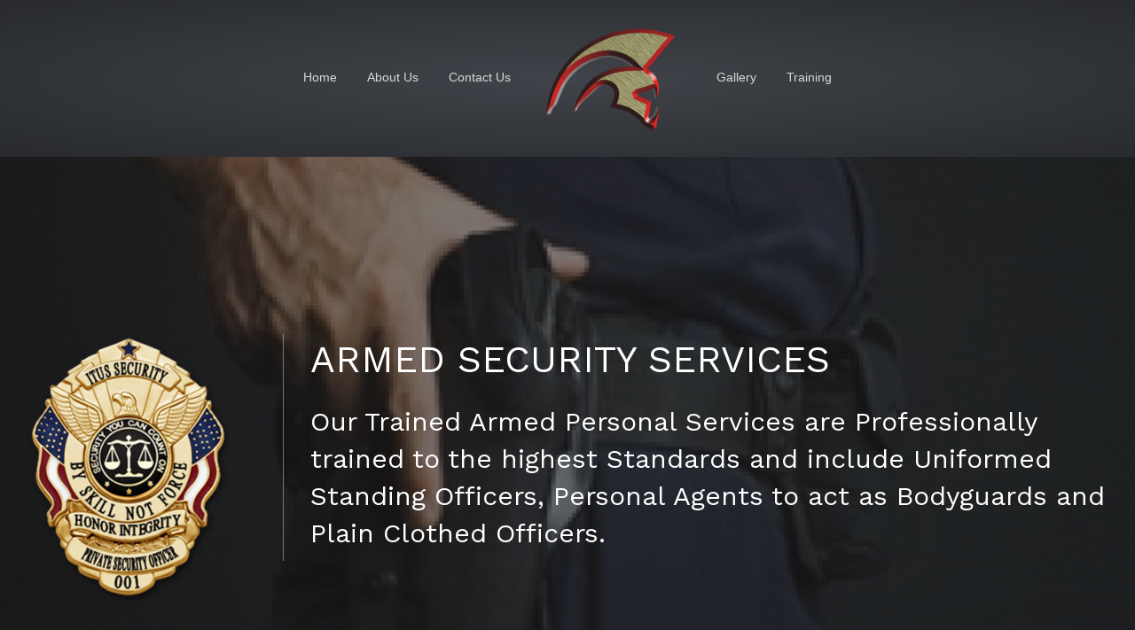

--- FILE ---
content_type: text/html; charset=UTF-8
request_url: https://itussecurityagency.com/armed-security-services/
body_size: 15238
content:
<!DOCTYPE html>
<html lang="en-US">
<head>
<meta charset="UTF-8" />
<meta name='viewport' content='width=device-width, initial-scale=1.0' />
<meta http-equiv='X-UA-Compatible' content='IE=edge' />
<link rel="profile" href="https://gmpg.org/xfn/11" />
<meta name='robots' content='index, follow, max-image-preview:large, max-snippet:-1, max-video-preview:-1' />
	<style>img:is([sizes="auto" i], [sizes^="auto," i]) { contain-intrinsic-size: 3000px 1500px }</style>
	
	<!-- This site is optimized with the Yoast SEO plugin v26.3 - https://yoast.com/wordpress/plugins/seo/ -->
	<title>Armed Security Services - ITUS Security Agency</title>
	<link rel="canonical" href="https://itussecurityagency.com/armed-security-services/" />
	<meta property="og:locale" content="en_US" />
	<meta property="og:type" content="article" />
	<meta property="og:title" content="Armed Security Services - ITUS Security Agency" />
	<meta property="og:description" content="ARMED SECURITY SERVICES Our Trained Armed Personal Services are Professionally trained to the highest Standards and include Uniformed Standing Officers, Personal Agents to act as Bodyguards and Plain Clothed Officers. By Skill, Not Force Protecting your Staff, Celebrities, Equipment and Locations. ARMED SECURITY SERVICES ITUS Security provide armed guards carefully selected, screened, with a clean&hellip;" />
	<meta property="og:url" content="https://itussecurityagency.com/armed-security-services/" />
	<meta property="og:site_name" content="ITUS Security Agency" />
	<meta property="article:publisher" content="https://www.facebook.com/Itus2016/" />
	<meta property="article:modified_time" content="2021-07-23T16:22:41+00:00" />
	<meta property="og:image" content="https://itussecurityagency.com/wp-content/uploads/2017/12/ITUS_security-badge-227x300.png" />
	<meta name="twitter:card" content="summary_large_image" />
	<meta name="twitter:site" content="@ItusPgraberg" />
	<script type="application/ld+json" class="yoast-schema-graph">{"@context":"https://schema.org","@graph":[{"@type":"WebPage","@id":"https://itussecurityagency.com/armed-security-services/","url":"https://itussecurityagency.com/armed-security-services/","name":"Armed Security Services - ITUS Security Agency","isPartOf":{"@id":"https://itussecurityagency.com/#website"},"primaryImageOfPage":{"@id":"https://itussecurityagency.com/armed-security-services/#primaryimage"},"image":{"@id":"https://itussecurityagency.com/armed-security-services/#primaryimage"},"thumbnailUrl":"https://itussecurityagency.com/wp-content/uploads/2017/12/ITUS_security-badge-227x300.png","datePublished":"2017-12-28T17:34:40+00:00","dateModified":"2021-07-23T16:22:41+00:00","breadcrumb":{"@id":"https://itussecurityagency.com/armed-security-services/#breadcrumb"},"inLanguage":"en-US","potentialAction":[{"@type":"ReadAction","target":["https://itussecurityagency.com/armed-security-services/"]}]},{"@type":"ImageObject","inLanguage":"en-US","@id":"https://itussecurityagency.com/armed-security-services/#primaryimage","url":"https://itussecurityagency.com/wp-content/uploads/2017/12/ITUS_security-badge.png","contentUrl":"https://itussecurityagency.com/wp-content/uploads/2017/12/ITUS_security-badge.png","width":500,"height":660},{"@type":"BreadcrumbList","@id":"https://itussecurityagency.com/armed-security-services/#breadcrumb","itemListElement":[{"@type":"ListItem","position":1,"name":"Home","item":"https://itussecurityagency.com/"},{"@type":"ListItem","position":2,"name":"Armed Security Services"}]},{"@type":"WebSite","@id":"https://itussecurityagency.com/#website","url":"https://itussecurityagency.com/","name":"ITUS Security Agency","description":"By Skill Not Force","publisher":{"@id":"https://itussecurityagency.com/#organization"},"potentialAction":[{"@type":"SearchAction","target":{"@type":"EntryPoint","urlTemplate":"https://itussecurityagency.com/?s={search_term_string}"},"query-input":{"@type":"PropertyValueSpecification","valueRequired":true,"valueName":"search_term_string"}}],"inLanguage":"en-US"},{"@type":"Organization","@id":"https://itussecurityagency.com/#organization","name":"ITUS Security Agency","url":"https://itussecurityagency.com/","logo":{"@type":"ImageObject","inLanguage":"en-US","@id":"https://itussecurityagency.com/#/schema/logo/image/","url":"https://itussecurityagency.com/wp-content/uploads/2017/12/ITUS_Logo900.png","contentUrl":"https://itussecurityagency.com/wp-content/uploads/2017/12/ITUS_Logo900.png","width":900,"height":650,"caption":"ITUS Security Agency"},"image":{"@id":"https://itussecurityagency.com/#/schema/logo/image/"},"sameAs":["https://www.facebook.com/Itus2016/","https://x.com/ItusPgraberg","https://www.instagram.com/itus_security_agency/","https://www.linkedin.com/in/peter-graberg-b660b0156/","https://www.pinterest.com/ITUSSecurityAgency/pins/","https://www.youtube.com/channel/UCCcawtlLUGuIDlbBie45s-w"]}]}</script>
	<!-- / Yoast SEO plugin. -->


<link rel='dns-prefetch' href='//fonts.googleapis.com' />
<link href='https://fonts.gstatic.com' crossorigin rel='preconnect' />
<link rel="alternate" type="application/rss+xml" title="ITUS Security Agency &raquo; Feed" href="https://itussecurityagency.com/feed/" />
<link rel="preload" href="https://itussecurityagency.com/wp-content/plugins/bb-plugin/fonts/fontawesome/5.15.4/webfonts/fa-brands-400.woff2" as="font" type="font/woff2" crossorigin="anonymous">
		<!-- This site uses the Google Analytics by MonsterInsights plugin v9.9.0 - Using Analytics tracking - https://www.monsterinsights.com/ -->
		<!-- Note: MonsterInsights is not currently configured on this site. The site owner needs to authenticate with Google Analytics in the MonsterInsights settings panel. -->
					<!-- No tracking code set -->
				<!-- / Google Analytics by MonsterInsights -->
		<script>
window._wpemojiSettings = {"baseUrl":"https:\/\/s.w.org\/images\/core\/emoji\/16.0.1\/72x72\/","ext":".png","svgUrl":"https:\/\/s.w.org\/images\/core\/emoji\/16.0.1\/svg\/","svgExt":".svg","source":{"concatemoji":"https:\/\/itussecurityagency.com\/wp-includes\/js\/wp-emoji-release.min.js?ver=6.8.3"}};
/*! This file is auto-generated */
!function(s,n){var o,i,e;function c(e){try{var t={supportTests:e,timestamp:(new Date).valueOf()};sessionStorage.setItem(o,JSON.stringify(t))}catch(e){}}function p(e,t,n){e.clearRect(0,0,e.canvas.width,e.canvas.height),e.fillText(t,0,0);var t=new Uint32Array(e.getImageData(0,0,e.canvas.width,e.canvas.height).data),a=(e.clearRect(0,0,e.canvas.width,e.canvas.height),e.fillText(n,0,0),new Uint32Array(e.getImageData(0,0,e.canvas.width,e.canvas.height).data));return t.every(function(e,t){return e===a[t]})}function u(e,t){e.clearRect(0,0,e.canvas.width,e.canvas.height),e.fillText(t,0,0);for(var n=e.getImageData(16,16,1,1),a=0;a<n.data.length;a++)if(0!==n.data[a])return!1;return!0}function f(e,t,n,a){switch(t){case"flag":return n(e,"\ud83c\udff3\ufe0f\u200d\u26a7\ufe0f","\ud83c\udff3\ufe0f\u200b\u26a7\ufe0f")?!1:!n(e,"\ud83c\udde8\ud83c\uddf6","\ud83c\udde8\u200b\ud83c\uddf6")&&!n(e,"\ud83c\udff4\udb40\udc67\udb40\udc62\udb40\udc65\udb40\udc6e\udb40\udc67\udb40\udc7f","\ud83c\udff4\u200b\udb40\udc67\u200b\udb40\udc62\u200b\udb40\udc65\u200b\udb40\udc6e\u200b\udb40\udc67\u200b\udb40\udc7f");case"emoji":return!a(e,"\ud83e\udedf")}return!1}function g(e,t,n,a){var r="undefined"!=typeof WorkerGlobalScope&&self instanceof WorkerGlobalScope?new OffscreenCanvas(300,150):s.createElement("canvas"),o=r.getContext("2d",{willReadFrequently:!0}),i=(o.textBaseline="top",o.font="600 32px Arial",{});return e.forEach(function(e){i[e]=t(o,e,n,a)}),i}function t(e){var t=s.createElement("script");t.src=e,t.defer=!0,s.head.appendChild(t)}"undefined"!=typeof Promise&&(o="wpEmojiSettingsSupports",i=["flag","emoji"],n.supports={everything:!0,everythingExceptFlag:!0},e=new Promise(function(e){s.addEventListener("DOMContentLoaded",e,{once:!0})}),new Promise(function(t){var n=function(){try{var e=JSON.parse(sessionStorage.getItem(o));if("object"==typeof e&&"number"==typeof e.timestamp&&(new Date).valueOf()<e.timestamp+604800&&"object"==typeof e.supportTests)return e.supportTests}catch(e){}return null}();if(!n){if("undefined"!=typeof Worker&&"undefined"!=typeof OffscreenCanvas&&"undefined"!=typeof URL&&URL.createObjectURL&&"undefined"!=typeof Blob)try{var e="postMessage("+g.toString()+"("+[JSON.stringify(i),f.toString(),p.toString(),u.toString()].join(",")+"));",a=new Blob([e],{type:"text/javascript"}),r=new Worker(URL.createObjectURL(a),{name:"wpTestEmojiSupports"});return void(r.onmessage=function(e){c(n=e.data),r.terminate(),t(n)})}catch(e){}c(n=g(i,f,p,u))}t(n)}).then(function(e){for(var t in e)n.supports[t]=e[t],n.supports.everything=n.supports.everything&&n.supports[t],"flag"!==t&&(n.supports.everythingExceptFlag=n.supports.everythingExceptFlag&&n.supports[t]);n.supports.everythingExceptFlag=n.supports.everythingExceptFlag&&!n.supports.flag,n.DOMReady=!1,n.readyCallback=function(){n.DOMReady=!0}}).then(function(){return e}).then(function(){var e;n.supports.everything||(n.readyCallback(),(e=n.source||{}).concatemoji?t(e.concatemoji):e.wpemoji&&e.twemoji&&(t(e.twemoji),t(e.wpemoji)))}))}((window,document),window._wpemojiSettings);
</script>
<style id='wp-emoji-styles-inline-css'>

	img.wp-smiley, img.emoji {
		display: inline !important;
		border: none !important;
		box-shadow: none !important;
		height: 1em !important;
		width: 1em !important;
		margin: 0 0.07em !important;
		vertical-align: -0.1em !important;
		background: none !important;
		padding: 0 !important;
	}
</style>
<link rel='stylesheet' id='wp-block-library-css' href='https://itussecurityagency.com/wp-includes/css/dist/block-library/style.min.css?ver=6.8.3' media='all' />
<style id='wp-block-library-theme-inline-css'>
.wp-block-audio :where(figcaption){color:#555;font-size:13px;text-align:center}.is-dark-theme .wp-block-audio :where(figcaption){color:#ffffffa6}.wp-block-audio{margin:0 0 1em}.wp-block-code{border:1px solid #ccc;border-radius:4px;font-family:Menlo,Consolas,monaco,monospace;padding:.8em 1em}.wp-block-embed :where(figcaption){color:#555;font-size:13px;text-align:center}.is-dark-theme .wp-block-embed :where(figcaption){color:#ffffffa6}.wp-block-embed{margin:0 0 1em}.blocks-gallery-caption{color:#555;font-size:13px;text-align:center}.is-dark-theme .blocks-gallery-caption{color:#ffffffa6}:root :where(.wp-block-image figcaption){color:#555;font-size:13px;text-align:center}.is-dark-theme :root :where(.wp-block-image figcaption){color:#ffffffa6}.wp-block-image{margin:0 0 1em}.wp-block-pullquote{border-bottom:4px solid;border-top:4px solid;color:currentColor;margin-bottom:1.75em}.wp-block-pullquote cite,.wp-block-pullquote footer,.wp-block-pullquote__citation{color:currentColor;font-size:.8125em;font-style:normal;text-transform:uppercase}.wp-block-quote{border-left:.25em solid;margin:0 0 1.75em;padding-left:1em}.wp-block-quote cite,.wp-block-quote footer{color:currentColor;font-size:.8125em;font-style:normal;position:relative}.wp-block-quote:where(.has-text-align-right){border-left:none;border-right:.25em solid;padding-left:0;padding-right:1em}.wp-block-quote:where(.has-text-align-center){border:none;padding-left:0}.wp-block-quote.is-large,.wp-block-quote.is-style-large,.wp-block-quote:where(.is-style-plain){border:none}.wp-block-search .wp-block-search__label{font-weight:700}.wp-block-search__button{border:1px solid #ccc;padding:.375em .625em}:where(.wp-block-group.has-background){padding:1.25em 2.375em}.wp-block-separator.has-css-opacity{opacity:.4}.wp-block-separator{border:none;border-bottom:2px solid;margin-left:auto;margin-right:auto}.wp-block-separator.has-alpha-channel-opacity{opacity:1}.wp-block-separator:not(.is-style-wide):not(.is-style-dots){width:100px}.wp-block-separator.has-background:not(.is-style-dots){border-bottom:none;height:1px}.wp-block-separator.has-background:not(.is-style-wide):not(.is-style-dots){height:2px}.wp-block-table{margin:0 0 1em}.wp-block-table td,.wp-block-table th{word-break:normal}.wp-block-table :where(figcaption){color:#555;font-size:13px;text-align:center}.is-dark-theme .wp-block-table :where(figcaption){color:#ffffffa6}.wp-block-video :where(figcaption){color:#555;font-size:13px;text-align:center}.is-dark-theme .wp-block-video :where(figcaption){color:#ffffffa6}.wp-block-video{margin:0 0 1em}:root :where(.wp-block-template-part.has-background){margin-bottom:0;margin-top:0;padding:1.25em 2.375em}
</style>
<style id='classic-theme-styles-inline-css'>
/*! This file is auto-generated */
.wp-block-button__link{color:#fff;background-color:#32373c;border-radius:9999px;box-shadow:none;text-decoration:none;padding:calc(.667em + 2px) calc(1.333em + 2px);font-size:1.125em}.wp-block-file__button{background:#32373c;color:#fff;text-decoration:none}
</style>
<style id='global-styles-inline-css'>
:root{--wp--preset--aspect-ratio--square: 1;--wp--preset--aspect-ratio--4-3: 4/3;--wp--preset--aspect-ratio--3-4: 3/4;--wp--preset--aspect-ratio--3-2: 3/2;--wp--preset--aspect-ratio--2-3: 2/3;--wp--preset--aspect-ratio--16-9: 16/9;--wp--preset--aspect-ratio--9-16: 9/16;--wp--preset--color--black: #000000;--wp--preset--color--cyan-bluish-gray: #abb8c3;--wp--preset--color--white: #ffffff;--wp--preset--color--pale-pink: #f78da7;--wp--preset--color--vivid-red: #cf2e2e;--wp--preset--color--luminous-vivid-orange: #ff6900;--wp--preset--color--luminous-vivid-amber: #fcb900;--wp--preset--color--light-green-cyan: #7bdcb5;--wp--preset--color--vivid-green-cyan: #00d084;--wp--preset--color--pale-cyan-blue: #8ed1fc;--wp--preset--color--vivid-cyan-blue: #0693e3;--wp--preset--color--vivid-purple: #9b51e0;--wp--preset--color--fl-heading-text: #cbb863;--wp--preset--color--fl-body-bg: #282a2e;--wp--preset--color--fl-body-text: #757575;--wp--preset--color--fl-accent: #4f4f4f;--wp--preset--color--fl-accent-hover: #cbb863;--wp--preset--color--fl-topbar-bg: #3e4147;--wp--preset--color--fl-topbar-text: #a6a6a6;--wp--preset--color--fl-topbar-link: #a6a6a6;--wp--preset--color--fl-topbar-hover: #f7be38;--wp--preset--color--fl-header-bg: #282a2e;--wp--preset--color--fl-header-text: #d8d8d8;--wp--preset--color--fl-header-link: #d8d8d8;--wp--preset--color--fl-header-hover: #9e9e9e;--wp--preset--color--fl-nav-bg: #282a2e;--wp--preset--color--fl-nav-link: #a6a6a6;--wp--preset--color--fl-nav-hover: #95bf48;--wp--preset--color--fl-content-bg: #ffffff;--wp--preset--color--fl-footer-widgets-bg: #282a2e;--wp--preset--color--fl-footer-widgets-text: #a6a6a6;--wp--preset--color--fl-footer-widgets-link: #95bf48;--wp--preset--color--fl-footer-widgets-hover: #95bf48;--wp--preset--color--fl-footer-bg: #282a2e;--wp--preset--color--fl-footer-text: #a6a6a6;--wp--preset--color--fl-footer-link: #efbe37;--wp--preset--color--fl-footer-hover: #ffffff;--wp--preset--gradient--vivid-cyan-blue-to-vivid-purple: linear-gradient(135deg,rgba(6,147,227,1) 0%,rgb(155,81,224) 100%);--wp--preset--gradient--light-green-cyan-to-vivid-green-cyan: linear-gradient(135deg,rgb(122,220,180) 0%,rgb(0,208,130) 100%);--wp--preset--gradient--luminous-vivid-amber-to-luminous-vivid-orange: linear-gradient(135deg,rgba(252,185,0,1) 0%,rgba(255,105,0,1) 100%);--wp--preset--gradient--luminous-vivid-orange-to-vivid-red: linear-gradient(135deg,rgba(255,105,0,1) 0%,rgb(207,46,46) 100%);--wp--preset--gradient--very-light-gray-to-cyan-bluish-gray: linear-gradient(135deg,rgb(238,238,238) 0%,rgb(169,184,195) 100%);--wp--preset--gradient--cool-to-warm-spectrum: linear-gradient(135deg,rgb(74,234,220) 0%,rgb(151,120,209) 20%,rgb(207,42,186) 40%,rgb(238,44,130) 60%,rgb(251,105,98) 80%,rgb(254,248,76) 100%);--wp--preset--gradient--blush-light-purple: linear-gradient(135deg,rgb(255,206,236) 0%,rgb(152,150,240) 100%);--wp--preset--gradient--blush-bordeaux: linear-gradient(135deg,rgb(254,205,165) 0%,rgb(254,45,45) 50%,rgb(107,0,62) 100%);--wp--preset--gradient--luminous-dusk: linear-gradient(135deg,rgb(255,203,112) 0%,rgb(199,81,192) 50%,rgb(65,88,208) 100%);--wp--preset--gradient--pale-ocean: linear-gradient(135deg,rgb(255,245,203) 0%,rgb(182,227,212) 50%,rgb(51,167,181) 100%);--wp--preset--gradient--electric-grass: linear-gradient(135deg,rgb(202,248,128) 0%,rgb(113,206,126) 100%);--wp--preset--gradient--midnight: linear-gradient(135deg,rgb(2,3,129) 0%,rgb(40,116,252) 100%);--wp--preset--font-size--small: 13px;--wp--preset--font-size--medium: 20px;--wp--preset--font-size--large: 36px;--wp--preset--font-size--x-large: 42px;--wp--preset--spacing--20: 0.44rem;--wp--preset--spacing--30: 0.67rem;--wp--preset--spacing--40: 1rem;--wp--preset--spacing--50: 1.5rem;--wp--preset--spacing--60: 2.25rem;--wp--preset--spacing--70: 3.38rem;--wp--preset--spacing--80: 5.06rem;--wp--preset--shadow--natural: 6px 6px 9px rgba(0, 0, 0, 0.2);--wp--preset--shadow--deep: 12px 12px 50px rgba(0, 0, 0, 0.4);--wp--preset--shadow--sharp: 6px 6px 0px rgba(0, 0, 0, 0.2);--wp--preset--shadow--outlined: 6px 6px 0px -3px rgba(255, 255, 255, 1), 6px 6px rgba(0, 0, 0, 1);--wp--preset--shadow--crisp: 6px 6px 0px rgba(0, 0, 0, 1);}:where(.is-layout-flex){gap: 0.5em;}:where(.is-layout-grid){gap: 0.5em;}body .is-layout-flex{display: flex;}.is-layout-flex{flex-wrap: wrap;align-items: center;}.is-layout-flex > :is(*, div){margin: 0;}body .is-layout-grid{display: grid;}.is-layout-grid > :is(*, div){margin: 0;}:where(.wp-block-columns.is-layout-flex){gap: 2em;}:where(.wp-block-columns.is-layout-grid){gap: 2em;}:where(.wp-block-post-template.is-layout-flex){gap: 1.25em;}:where(.wp-block-post-template.is-layout-grid){gap: 1.25em;}.has-black-color{color: var(--wp--preset--color--black) !important;}.has-cyan-bluish-gray-color{color: var(--wp--preset--color--cyan-bluish-gray) !important;}.has-white-color{color: var(--wp--preset--color--white) !important;}.has-pale-pink-color{color: var(--wp--preset--color--pale-pink) !important;}.has-vivid-red-color{color: var(--wp--preset--color--vivid-red) !important;}.has-luminous-vivid-orange-color{color: var(--wp--preset--color--luminous-vivid-orange) !important;}.has-luminous-vivid-amber-color{color: var(--wp--preset--color--luminous-vivid-amber) !important;}.has-light-green-cyan-color{color: var(--wp--preset--color--light-green-cyan) !important;}.has-vivid-green-cyan-color{color: var(--wp--preset--color--vivid-green-cyan) !important;}.has-pale-cyan-blue-color{color: var(--wp--preset--color--pale-cyan-blue) !important;}.has-vivid-cyan-blue-color{color: var(--wp--preset--color--vivid-cyan-blue) !important;}.has-vivid-purple-color{color: var(--wp--preset--color--vivid-purple) !important;}.has-black-background-color{background-color: var(--wp--preset--color--black) !important;}.has-cyan-bluish-gray-background-color{background-color: var(--wp--preset--color--cyan-bluish-gray) !important;}.has-white-background-color{background-color: var(--wp--preset--color--white) !important;}.has-pale-pink-background-color{background-color: var(--wp--preset--color--pale-pink) !important;}.has-vivid-red-background-color{background-color: var(--wp--preset--color--vivid-red) !important;}.has-luminous-vivid-orange-background-color{background-color: var(--wp--preset--color--luminous-vivid-orange) !important;}.has-luminous-vivid-amber-background-color{background-color: var(--wp--preset--color--luminous-vivid-amber) !important;}.has-light-green-cyan-background-color{background-color: var(--wp--preset--color--light-green-cyan) !important;}.has-vivid-green-cyan-background-color{background-color: var(--wp--preset--color--vivid-green-cyan) !important;}.has-pale-cyan-blue-background-color{background-color: var(--wp--preset--color--pale-cyan-blue) !important;}.has-vivid-cyan-blue-background-color{background-color: var(--wp--preset--color--vivid-cyan-blue) !important;}.has-vivid-purple-background-color{background-color: var(--wp--preset--color--vivid-purple) !important;}.has-black-border-color{border-color: var(--wp--preset--color--black) !important;}.has-cyan-bluish-gray-border-color{border-color: var(--wp--preset--color--cyan-bluish-gray) !important;}.has-white-border-color{border-color: var(--wp--preset--color--white) !important;}.has-pale-pink-border-color{border-color: var(--wp--preset--color--pale-pink) !important;}.has-vivid-red-border-color{border-color: var(--wp--preset--color--vivid-red) !important;}.has-luminous-vivid-orange-border-color{border-color: var(--wp--preset--color--luminous-vivid-orange) !important;}.has-luminous-vivid-amber-border-color{border-color: var(--wp--preset--color--luminous-vivid-amber) !important;}.has-light-green-cyan-border-color{border-color: var(--wp--preset--color--light-green-cyan) !important;}.has-vivid-green-cyan-border-color{border-color: var(--wp--preset--color--vivid-green-cyan) !important;}.has-pale-cyan-blue-border-color{border-color: var(--wp--preset--color--pale-cyan-blue) !important;}.has-vivid-cyan-blue-border-color{border-color: var(--wp--preset--color--vivid-cyan-blue) !important;}.has-vivid-purple-border-color{border-color: var(--wp--preset--color--vivid-purple) !important;}.has-vivid-cyan-blue-to-vivid-purple-gradient-background{background: var(--wp--preset--gradient--vivid-cyan-blue-to-vivid-purple) !important;}.has-light-green-cyan-to-vivid-green-cyan-gradient-background{background: var(--wp--preset--gradient--light-green-cyan-to-vivid-green-cyan) !important;}.has-luminous-vivid-amber-to-luminous-vivid-orange-gradient-background{background: var(--wp--preset--gradient--luminous-vivid-amber-to-luminous-vivid-orange) !important;}.has-luminous-vivid-orange-to-vivid-red-gradient-background{background: var(--wp--preset--gradient--luminous-vivid-orange-to-vivid-red) !important;}.has-very-light-gray-to-cyan-bluish-gray-gradient-background{background: var(--wp--preset--gradient--very-light-gray-to-cyan-bluish-gray) !important;}.has-cool-to-warm-spectrum-gradient-background{background: var(--wp--preset--gradient--cool-to-warm-spectrum) !important;}.has-blush-light-purple-gradient-background{background: var(--wp--preset--gradient--blush-light-purple) !important;}.has-blush-bordeaux-gradient-background{background: var(--wp--preset--gradient--blush-bordeaux) !important;}.has-luminous-dusk-gradient-background{background: var(--wp--preset--gradient--luminous-dusk) !important;}.has-pale-ocean-gradient-background{background: var(--wp--preset--gradient--pale-ocean) !important;}.has-electric-grass-gradient-background{background: var(--wp--preset--gradient--electric-grass) !important;}.has-midnight-gradient-background{background: var(--wp--preset--gradient--midnight) !important;}.has-small-font-size{font-size: var(--wp--preset--font-size--small) !important;}.has-medium-font-size{font-size: var(--wp--preset--font-size--medium) !important;}.has-large-font-size{font-size: var(--wp--preset--font-size--large) !important;}.has-x-large-font-size{font-size: var(--wp--preset--font-size--x-large) !important;}
:where(.wp-block-post-template.is-layout-flex){gap: 1.25em;}:where(.wp-block-post-template.is-layout-grid){gap: 1.25em;}
:where(.wp-block-columns.is-layout-flex){gap: 2em;}:where(.wp-block-columns.is-layout-grid){gap: 2em;}
:root :where(.wp-block-pullquote){font-size: 1.5em;line-height: 1.6;}
</style>
<link rel='stylesheet' id='yui3-css' href='https://itussecurityagency.com/wp-content/plugins/bb-plugin/css/yui3.css?ver=2.9.0.5' media='all' />
<link rel='stylesheet' id='fl-slideshow-css' href='https://itussecurityagency.com/wp-content/plugins/bb-plugin/css/fl-slideshow.min.css?ver=2.9.0.5' media='all' />
<link rel='stylesheet' id='font-awesome-5-css' href='https://itussecurityagency.com/wp-content/plugins/bb-plugin/fonts/fontawesome/5.15.4/css/all.min.css?ver=2.9.0.5' media='all' />
<link rel='stylesheet' id='fl-builder-layout-835-css' href='https://itussecurityagency.com/wp-content/uploads/bb-plugin/cache/835-layout.css?ver=2d63c52942e83a565eaee46072ab3153' media='all' />
<link rel='stylesheet' id='plyr-css-css' href='https://itussecurityagency.com/wp-content/plugins/easy-video-player/lib/plyr.css?ver=6.8.3' media='all' />
<link rel='stylesheet' id='woocommerce-layout-css' href='https://itussecurityagency.com/wp-content/plugins/woocommerce/assets/css/woocommerce-layout.css?ver=10.3.4' media='all' />
<link rel='stylesheet' id='woocommerce-smallscreen-css' href='https://itussecurityagency.com/wp-content/plugins/woocommerce/assets/css/woocommerce-smallscreen.css?ver=10.3.4' media='only screen and (max-width: 767px)' />
<link rel='stylesheet' id='woocommerce-general-css' href='https://itussecurityagency.com/wp-content/plugins/woocommerce/assets/css/woocommerce.css?ver=10.3.4' media='all' />
<style id='woocommerce-inline-inline-css'>
.woocommerce form .form-row .required { visibility: visible; }
</style>
<link rel='stylesheet' id='wp-components-css' href='https://itussecurityagency.com/wp-includes/css/dist/components/style.min.css?ver=6.8.3' media='all' />
<link rel='stylesheet' id='godaddy-styles-css' href='https://itussecurityagency.com/wp-content/mu-plugins/vendor/wpex/godaddy-launch/includes/Dependencies/GoDaddy/Styles/build/latest.css?ver=2.0.2' media='all' />
<link rel='stylesheet' id='ssa-upcoming-appointments-card-style-css' href='https://itussecurityagency.com/wp-content/plugins/simply-schedule-appointments/assets/css/upcoming-appointments.css?ver=1.6.9.4' media='all' />
<link rel='stylesheet' id='ssa-styles-css' href='https://itussecurityagency.com/wp-content/plugins/simply-schedule-appointments/assets/css/ssa-styles.css?ver=1.6.9.4' media='all' />
<link rel='stylesheet' id='brands-styles-css' href='https://itussecurityagency.com/wp-content/plugins/woocommerce/assets/css/brands.css?ver=10.3.4' media='all' />
<link rel='stylesheet' id='jquery-magnificpopup-css' href='https://itussecurityagency.com/wp-content/plugins/bb-plugin/css/jquery.magnificpopup.min.css?ver=2.9.0.5' media='all' />
<link rel='stylesheet' id='bootstrap-css' href='https://itussecurityagency.com/wp-content/themes/bb-theme/css/bootstrap.min.css?ver=1.7.18.1' media='all' />
<link rel='stylesheet' id='fl-automator-skin-css' href='https://itussecurityagency.com/wp-content/uploads/bb-theme/skin-68269963815b1.css?ver=1.7.18.1' media='all' />
<link rel='stylesheet' id='fl-builder-google-fonts-d70db833ad85596a0b8ffc976aef6c95-css' href='//fonts.googleapis.com/css?family=Work+Sans%3A600%2C500%2C300%2C400%2C700%7CRaleway%3A600%2C700&#038;ver=6.8.3' media='all' />
<!--n2css--><!--n2js--><script src="https://itussecurityagency.com/wp-includes/js/jquery/jquery.min.js?ver=3.7.1" id="jquery-core-js"></script>
<script src="https://itussecurityagency.com/wp-includes/js/jquery/jquery-migrate.min.js?ver=3.4.1" id="jquery-migrate-js"></script>
<script id="plyr-js-js-extra">
var easy_video_player = {"plyr_iconUrl":"https:\/\/itussecurityagency.com\/wp-content\/plugins\/easy-video-player\/lib\/plyr.svg","plyr_blankVideo":"https:\/\/itussecurityagency.com\/wp-content\/plugins\/easy-video-player\/lib\/blank.mp4"};
</script>
<script src="https://itussecurityagency.com/wp-content/plugins/easy-video-player/lib/plyr.js?ver=6.8.3" id="plyr-js-js"></script>
<script src="https://itussecurityagency.com/wp-content/plugins/woocommerce/assets/js/jquery-blockui/jquery.blockUI.min.js?ver=2.7.0-wc.10.3.4" id="wc-jquery-blockui-js" defer data-wp-strategy="defer"></script>
<script id="wc-add-to-cart-js-extra">
var wc_add_to_cart_params = {"ajax_url":"\/wp-admin\/admin-ajax.php","wc_ajax_url":"\/?wc-ajax=%%endpoint%%","i18n_view_cart":"View cart","cart_url":"https:\/\/itussecurityagency.com\/cart\/","is_cart":"","cart_redirect_after_add":"no"};
</script>
<script src="https://itussecurityagency.com/wp-content/plugins/woocommerce/assets/js/frontend/add-to-cart.min.js?ver=10.3.4" id="wc-add-to-cart-js" defer data-wp-strategy="defer"></script>
<script src="https://itussecurityagency.com/wp-content/plugins/woocommerce/assets/js/js-cookie/js.cookie.min.js?ver=2.1.4-wc.10.3.4" id="wc-js-cookie-js" defer data-wp-strategy="defer"></script>
<script id="woocommerce-js-extra">
var woocommerce_params = {"ajax_url":"\/wp-admin\/admin-ajax.php","wc_ajax_url":"\/?wc-ajax=%%endpoint%%","i18n_password_show":"Show password","i18n_password_hide":"Hide password"};
</script>
<script src="https://itussecurityagency.com/wp-content/plugins/woocommerce/assets/js/frontend/woocommerce.min.js?ver=10.3.4" id="woocommerce-js" defer data-wp-strategy="defer"></script>
<script id="WCPAY_ASSETS-js-extra">
var wcpayAssets = {"url":"https:\/\/itussecurityagency.com\/wp-content\/plugins\/woocommerce-payments\/dist\/"};
</script>
<link rel="https://api.w.org/" href="https://itussecurityagency.com/wp-json/" /><link rel="alternate" title="JSON" type="application/json" href="https://itussecurityagency.com/wp-json/wp/v2/pages/835" /><link rel="EditURI" type="application/rsd+xml" title="RSD" href="https://itussecurityagency.com/xmlrpc.php?rsd" />
<meta name="generator" content="WordPress 6.8.3" />
<meta name="generator" content="WooCommerce 10.3.4" />
<link rel='shortlink' href='https://itussecurityagency.com/?p=835' />
<link rel="alternate" title="oEmbed (JSON)" type="application/json+oembed" href="https://itussecurityagency.com/wp-json/oembed/1.0/embed?url=https%3A%2F%2Fitussecurityagency.com%2Farmed-security-services%2F" />
<link rel="alternate" title="oEmbed (XML)" type="text/xml+oembed" href="https://itussecurityagency.com/wp-json/oembed/1.0/embed?url=https%3A%2F%2Fitussecurityagency.com%2Farmed-security-services%2F&#038;format=xml" />
<style type="text/css">
			.aiovg-player {
				display: block;
				position: relative;
				border-radius: 3px;
				padding-bottom: 56.25%;
				width: 100%;
				height: 0;	
				overflow: hidden;
			}
			
			.aiovg-player iframe,
			.aiovg-player .video-js,
			.aiovg-player .plyr {
				--plyr-color-main: #00b2ff;
				position: absolute;
				inset: 0;	
				margin: 0;
				padding: 0;
				width: 100%;
				height: 100%;
			}
		</style><!-- Google Tag Manager -->
<script>(function(w,d,s,l,i){w[l]=w[l]||[];w[l].push({'gtm.start':
new Date().getTime(),event:'gtm.js'});var f=d.getElementsByTagName(s)[0],
j=d.createElement(s),dl=l!='dataLayer'?'&l='+l:'';j.async=true;j.src=
'https://www.googletagmanager.com/gtm.js?id='+i+dl;f.parentNode.insertBefore(j,f);
})(window,document,'script','dataLayer','&lt;noscript&gt;&lt;iframe src=&quot;//www.googletagmanager.com/ns.html?id=UA-111936060-1&quot;');</script>
<!-- End Google Tag Manager -->
			<noscript><style>.woocommerce-product-gallery{ opacity: 1 !important; }</style></noscript>
	<link rel="icon" href="https://itussecurityagency.com/wp-content/uploads/2021/07/cropped-ITUS-e1626902275791-32x32.png" sizes="32x32" />
<link rel="icon" href="https://itussecurityagency.com/wp-content/uploads/2021/07/cropped-ITUS-e1626902275791-192x192.png" sizes="192x192" />
<link rel="apple-touch-icon" href="https://itussecurityagency.com/wp-content/uploads/2021/07/cropped-ITUS-e1626902275791-180x180.png" />
<meta name="msapplication-TileImage" content="https://itussecurityagency.com/wp-content/uploads/2021/07/cropped-ITUS-e1626902275791-270x270.png" />
</head>
<body class="wp-singular page-template-default page page-id-835 wp-theme-bb-theme theme-bb-theme fl-builder fl-builder-2-9-0-5 fl-theme-1-7-18-1 woocommerce-no-js fl-framework-bootstrap fl-preset-default-dark fl-full-width fl-footer-effect fl-scroll-to-top" itemscope="itemscope" itemtype="https://schema.org/WebPage">
<!-- Google Tag Manager (noscript) -->
<noscript><iframe src="https://www.googletagmanager.com/ns.html?id=&lt;noscript&gt;&lt;iframe src=&quot;//www.googletagmanager.com/ns.html?id=UA-111936060-1&quot;"
height="0" width="0" style="display:none;visibility:hidden"></iframe></noscript>
<!-- End Google Tag Manager (noscript) -->
		<a aria-label="Skip to content" class="fl-screen-reader-text" href="#fl-main-content">Skip to content</a><div class="fl-page">
	<header class="fl-page-header fl-page-header-fixed fl-page-nav-right fl-page-nav-toggle-button fl-page-nav-toggle-visible-mobile"  role="banner">
	<div class="fl-page-header-wrap">
		<div class="fl-page-header-container container">
			<div class="fl-page-header-row row">
				<div class="col-sm-12 col-md-3 fl-page-logo-wrap">
					<div class="fl-page-header-logo">
						<a href="https://itussecurityagency.com/"><img loading="false" data-no-lazy="1" class="fl-logo-img" itemscope itemtype="https://schema.org/ImageObject" src="https://itussecurityagency.com/wp-content/uploads/2021/07/ITUS-e1626902275791.png" data-retina="https://itussecurityagency.com/wp-content/uploads/2021/07/ITUS-e1626902275791.png" title="" alt="ITUS Security Agency" /><meta itemprop="name" content="ITUS Security Agency" /></a>
					</div>
				</div>
				<div class="col-sm-12 col-md-9 fl-page-fixed-nav-wrap">
					<div class="fl-page-nav-wrap">
						<nav class="fl-page-nav fl-nav navbar navbar-default navbar-expand-md" aria-label="Header Menu" role="navigation">
							<button type="button" class="navbar-toggle navbar-toggler" data-toggle="collapse" data-target=".fl-page-nav-collapse">
								<span>Menu</span>
							</button>
							<div class="fl-page-nav-collapse collapse navbar-collapse">
								<ul id="menu-primary-menu" class="nav navbar-nav navbar-right menu fl-theme-menu"><li id="menu-item-170" class="menu-item menu-item-type-post_type menu-item-object-page menu-item-home menu-item-170 nav-item"><a href="https://itussecurityagency.com/" class="nav-link">Home</a></li>
<li id="menu-item-863" class="menu-item menu-item-type-post_type menu-item-object-page menu-item-863 nav-item"><a href="https://itussecurityagency.com/about-us/" class="nav-link">About Us</a></li>
<li id="menu-item-862" class="menu-item menu-item-type-post_type menu-item-object-page menu-item-862 nav-item"><a href="https://itussecurityagency.com/contact-us/" class="nav-link">Contact Us</a></li>
<li id="menu-item-861" class="menu-item menu-item-type-post_type menu-item-object-page menu-item-861 nav-item"><a href="https://itussecurityagency.com/gallery/" class="nav-link">Gallery</a></li>
<li id="menu-item-1639" class="menu-item menu-item-type-post_type menu-item-object-page menu-item-1639 nav-item"><a href="https://itussecurityagency.com/training/" class="nav-link">Training</a></li>
</ul>							</div>
						</nav>
					</div>
				</div>
			</div>
		</div>
	</div>
</header><!-- .fl-page-header-fixed -->
<header class="fl-page-header fl-page-header-primary fl-page-nav-centered-inline-logo fl-page-nav-toggle-button fl-page-nav-toggle-visible-mobile" itemscope="itemscope" itemtype="https://schema.org/WPHeader"  role="banner">
	<div class="fl-page-header-wrap">
		<div class="fl-page-header-container container">
			<div class="fl-page-header-row row">
				<div class="fl-page-header-logo fl-inline-logo-right col-sm-12" itemscope="itemscope" itemtype="https://schema.org/Organization">
					<a href="https://itussecurityagency.com/" itemprop="url"><img class="fl-logo-img" loading="false" data-no-lazy="1"   itemscope itemtype="https://schema.org/ImageObject" src="https://itussecurityagency.com/wp-content/uploads/2021/07/ITUS-e1626902275791.png" data-retina="https://itussecurityagency.com/wp-content/uploads/2021/07/ITUS-e1626902275791.png" data-mobile="https://itussecurityagency.com/wp-content/uploads/2021/07/ITUS-e1626902275791.png" data-mobile-width="168" data-mobile-height="135" title="" width="168" data-width="168" height="135" data-height="135" alt="ITUS Security Agency" /><meta itemprop="name" content="ITUS Security Agency" /></a>
				</div>
				<div class="col-sm-12 fl-page-nav-col">
					<div class="fl-page-nav-wrap">
						<nav class="fl-page-nav fl-nav navbar navbar-default navbar-expand-md" aria-label="Header Menu" itemscope="itemscope" itemtype="https://schema.org/SiteNavigationElement" role="navigation">
							<button type="button" class="navbar-toggle navbar-toggler" data-toggle="collapse" data-target=".fl-page-nav-collapse">
								<span>Menu</span>
							</button>
							<div class="fl-page-nav-collapse collapse navbar-collapse">
								<ul id="menu-primary-menu-1" class="nav navbar-nav menu fl-theme-menu"><li class="menu-item menu-item-type-post_type menu-item-object-page menu-item-home menu-item-170 nav-item"><a href="https://itussecurityagency.com/" class="nav-link">Home</a></li>
<li class="menu-item menu-item-type-post_type menu-item-object-page menu-item-863 nav-item"><a href="https://itussecurityagency.com/about-us/" class="nav-link">About Us</a></li>
<li class="menu-item menu-item-type-post_type menu-item-object-page menu-item-862 nav-item"><a href="https://itussecurityagency.com/contact-us/" class="nav-link">Contact Us</a></li>
<li class="menu-item menu-item-type-post_type menu-item-object-page menu-item-861 nav-item"><a href="https://itussecurityagency.com/gallery/" class="nav-link">Gallery</a></li>
<li class="menu-item menu-item-type-post_type menu-item-object-page menu-item-1639 nav-item"><a href="https://itussecurityagency.com/training/" class="nav-link">Training</a></li>
</ul>							</div>
						</nav>
					</div>
				</div>
			</div>
		</div>
	</div>
</header><!-- .fl-page-header -->
	<div id="fl-main-content" class="fl-page-content" itemprop="mainContentOfPage" role="main">

		
<div class="fl-content-full container">
	<div class="row">
		<div class="fl-content col-md-12">
			<article class="fl-post post-835 page type-page status-publish hentry" id="fl-post-835" itemscope="itemscope" itemtype="https://schema.org/CreativeWork">

			<div class="fl-post-content clearfix" itemprop="text">
		<div class="fl-builder-content fl-builder-content-835 fl-builder-content-primary fl-builder-global-templates-locked" data-post-id="835"><div class="fl-row fl-row-full-width fl-row-bg-slideshow fl-node-5a4556e78dcff fl-row-default-height fl-row-align-center fl-row-bg-overlay" data-node="5a4556e78dcff">
	<div class="fl-row-content-wrap">
		<div class="fl-bg-slideshow"></div>				<div class="fl-row-content fl-row-fixed-width fl-node-content">
		
<div class="fl-col-group fl-node-5a4556e78dbb9" data-node="5a4556e78dbb9">
			<div class="fl-col fl-node-5a4556e78dc27 fl-col-bg-color fl-col-small" data-node="5a4556e78dc27">
	<div class="fl-col-content fl-node-content"><div class="fl-module fl-module-photo fl-node-5a4556e78dcc9" data-node="5a4556e78dcc9">
	<div class="fl-module-content fl-node-content">
		<div class="fl-photo fl-photo-align-center" itemscope itemtype="https://schema.org/ImageObject">
	<div class="fl-photo-content fl-photo-img-png">
				<img fetchpriority="high" decoding="async" class="fl-photo-img wp-image-951 size-medium" src="https://itussecurityagency.com/wp-content/uploads/2017/12/ITUS_security-badge-227x300.png" alt="ITUS_security-badge" itemprop="image" height="300" width="227" title="ITUS_security-badge" srcset="https://itussecurityagency.com/wp-content/uploads/2017/12/ITUS_security-badge-227x300.png 227w, https://itussecurityagency.com/wp-content/uploads/2017/12/ITUS_security-badge.png 500w" sizes="(max-width: 227px) 100vw, 227px" />
					</div>
	</div>
	</div>
</div>
</div>
</div>
			<div class="fl-col fl-node-5a4556e78dbf1 fl-col-bg-color" data-node="5a4556e78dbf1">
	<div class="fl-col-content fl-node-content"><div class="fl-module fl-module-heading fl-node-5a4556e78dc5d" data-node="5a4556e78dc5d">
	<div class="fl-module-content fl-node-content">
		<h2 class="fl-heading">
		<span class="fl-heading-text">ARMED SECURITY SERVICES</span>
	</h2>
	</div>
</div>
<div class="fl-module fl-module-rich-text fl-node-5a4556e78dc93" data-node="5a4556e78dc93">
	<div class="fl-module-content fl-node-content">
		<div class="fl-rich-text">
	<h2 style="text-align: left;">Our Trained Armed Personal Services are Professionally trained to the highest Standards and include Uniformed Standing Officers, Personal Agents to act as Bodyguards and Plain Clothed Officers.</h2>
</div>
	</div>
</div>
</div>
</div>
	</div>
		</div>
	</div>
</div>
<div class="fl-row fl-row-full-width fl-row-bg-color fl-node-5a4556e78d548 fl-row-default-height fl-row-align-center" data-node="5a4556e78d548">
	<div class="fl-row-content-wrap">
						<div class="fl-row-content fl-row-fixed-width fl-node-content">
		
<div class="fl-col-group fl-node-5a4556e78d580" data-node="5a4556e78d580">
			<div class="fl-col fl-node-5a4556e78d5b7 fl-col-bg-color" data-node="5a4556e78d5b7">
	<div class="fl-col-content fl-node-content"><div class="fl-module fl-module-heading fl-node-5a4556e78db16" data-node="5a4556e78db16">
	<div class="fl-module-content fl-node-content">
		<h2 class="fl-heading">
		<span class="fl-heading-text">By Skill, Not Force</span>
	</h2>
	</div>
</div>
<div class="fl-module fl-module-heading fl-node-5a4556e78d5ed" data-node="5a4556e78d5ed">
	<div class="fl-module-content fl-node-content">
		<h3 class="fl-heading">
		<span class="fl-heading-text">Protecting your Staff, Celebrities, Equipment and Locations.</span>
	</h3>
	</div>
</div>
</div>
</div>
	</div>

<div class="fl-col-group fl-node-5a4556e78d624" data-node="5a4556e78d624">
			<div class="fl-col fl-node-5a4556e78d65d fl-col-bg-color fl-col-small" data-node="5a4556e78d65d">
	<div class="fl-col-content fl-node-content"><div class="fl-module fl-module-photo fl-node-5a4556e78d716" data-node="5a4556e78d716">
	<div class="fl-module-content fl-node-content">
		<div class="fl-photo fl-photo-align-center" itemscope itemtype="https://schema.org/ImageObject">
	<div class="fl-photo-content fl-photo-img-jpg">
				<img loading="lazy" decoding="async" class="fl-photo-img wp-image-898 size-full" src="https://itussecurityagency.com/wp-content/uploads/2017/12/37.jpg" alt="37" itemprop="image" height="636" width="1187" title="37" srcset="https://itussecurityagency.com/wp-content/uploads/2017/12/37.jpg 1187w, https://itussecurityagency.com/wp-content/uploads/2017/12/37-600x321.jpg 600w, https://itussecurityagency.com/wp-content/uploads/2017/12/37-300x161.jpg 300w, https://itussecurityagency.com/wp-content/uploads/2017/12/37-768x411.jpg 768w, https://itussecurityagency.com/wp-content/uploads/2017/12/37-1024x549.jpg 1024w" sizes="auto, (max-width: 1187px) 100vw, 1187px" />
					</div>
	</div>
	</div>
</div>
<div class="fl-module fl-module-heading fl-node-5a4556e78d7f1" data-node="5a4556e78d7f1">
	<div class="fl-module-content fl-node-content">
		<h3 class="fl-heading">
		<span class="fl-heading-text">ARMED SECURITY SERVICES</span>
	</h3>
	</div>
</div>
<div class="fl-module fl-module-rich-text fl-node-5a4556e78d74c" data-node="5a4556e78d74c">
	<div class="fl-module-content fl-node-content">
		<div class="fl-rich-text">
	<p>ITUS Security provide armed guards carefully selected, screened, with a clean ‘No criminal history’ CO background checks, or National checks if needed, firing range qualified annually as the minimum, and trained for the standards of specific posts they will work. Additionally, we schedule armed security guards with the proper background experience of actually using force and or verbal communication in confronting violent suspects. When detainment is required, proper techniques in using handcuffs is part of the training. Another concern, is the guards being physically fit for successful incident response and the ability to retain the firearm from a criminal attempt to take the firearm from the Guard. These and other concerns are important, so the armed guards will have the ability to protect property and people from criminal suspects, and the guards will know proper safety of handling the firearm in the event of an incident.</p>
</div>
	</div>
</div>
</div>
</div>
			<div class="fl-col fl-node-5a4556e78d695 fl-col-bg-color fl-col-small" data-node="5a4556e78d695">
	<div class="fl-col-content fl-node-content"><div class="fl-module fl-module-photo fl-node-5a4556e78dae0" data-node="5a4556e78dae0">
	<div class="fl-module-content fl-node-content">
		<div class="fl-photo fl-photo-align-center" itemscope itemtype="https://schema.org/ImageObject">
	<div class="fl-photo-content fl-photo-img-jpg">
				<img loading="lazy" decoding="async" class="fl-photo-img wp-image-896 size-full" src="https://itussecurityagency.com/wp-content/uploads/2017/12/35.jpg" alt="35" itemprop="image" height="1200" width="1920" title="35" srcset="https://itussecurityagency.com/wp-content/uploads/2017/12/35.jpg 1920w, https://itussecurityagency.com/wp-content/uploads/2017/12/35-600x375.jpg 600w, https://itussecurityagency.com/wp-content/uploads/2017/12/35-300x188.jpg 300w, https://itussecurityagency.com/wp-content/uploads/2017/12/35-768x480.jpg 768w, https://itussecurityagency.com/wp-content/uploads/2017/12/35-1024x640.jpg 1024w" sizes="auto, (max-width: 1920px) 100vw, 1920px" />
					</div>
	</div>
	</div>
</div>
<div class="fl-module fl-module-heading fl-node-5a4556e78d85d" data-node="5a4556e78d85d">
	<div class="fl-module-content fl-node-content">
		<h3 class="fl-heading">
		<span class="fl-heading-text">TRAINED AND PROFESSIONAL</span>
	</h3>
	</div>
</div>
<div class="fl-module fl-module-rich-text fl-node-5a4556e78d784" data-node="5a4556e78d784">
	<div class="fl-module-content fl-node-content">
		<div class="fl-rich-text">
	<p>We have various special training for our armed guards, while often we recruit staff formerly trained by U.S.A. Military service, to include staff who are current Military Reserve status, which includes mandatory random drug screening, first aid certification annually, annual firearms qualification, some with secret clearances, and required fitness training and standards. Also with firearms training, we use a variety of classes like basic NRA classes, special combat range time qualifications, and more – by certified NRA instructors. Also, we select prior Law Enforcement, who have experience worked as Police Officers, and or Corrections. You are always guaranteed the highest quality of professional with ITUS Security Services dependent on your specific needs.</p>
</div>
	</div>
</div>
</div>
</div>
			<div class="fl-col fl-node-5a4556e78d6cb fl-col-bg-color fl-col-small" data-node="5a4556e78d6cb">
	<div class="fl-col-content fl-node-content"><div class="fl-module fl-module-photo fl-node-5a4556e78d6e0" data-node="5a4556e78d6e0">
	<div class="fl-module-content fl-node-content">
		<div class="fl-photo fl-photo-align-center" itemscope itemtype="https://schema.org/ImageObject">
	<div class="fl-photo-content fl-photo-img-jpg">
				<img loading="lazy" decoding="async" class="fl-photo-img wp-image-881 size-full" src="https://itussecurityagency.com/wp-content/uploads/2017/12/21.jpg" alt="21" itemprop="image" height="480" width="852" title="21" srcset="https://itussecurityagency.com/wp-content/uploads/2017/12/21.jpg 852w, https://itussecurityagency.com/wp-content/uploads/2017/12/21-600x338.jpg 600w, https://itussecurityagency.com/wp-content/uploads/2017/12/21-300x169.jpg 300w, https://itussecurityagency.com/wp-content/uploads/2017/12/21-768x433.jpg 768w" sizes="auto, (max-width: 852px) 100vw, 852px" />
					</div>
	</div>
	</div>
</div>
<div class="fl-module fl-module-heading fl-node-5a4556e78d826" data-node="5a4556e78d826">
	<div class="fl-module-content fl-node-content">
		<h3 class="fl-heading">
		<span class="fl-heading-text">EXPERTISE AND PROFESSIONALSM</span>
	</h3>
	</div>
</div>
<div class="fl-module fl-module-rich-text fl-node-5a4556e78d7bb" data-node="5a4556e78d7bb">
	<div class="fl-module-content fl-node-content">
		<div class="fl-rich-text">
	<p>ITUS Security Agency is the smart choice to secure any facility, anytime in any location. We are a well-recognized security industry leader in Colorado by maintaining security standards, and keeping businesses and communities safe. We will make sure to provide your business with the highest qualified and most experienced security officers in the industry in order to assure your ultimate satisfaction and safety.</p>
<p>We often serve situations that are unusual to most so please contact us for more information and a custom proposal tailored to your needs. We are confident we can provide you the  protection you need for any situation given our background and with over 30 years of experience behind us giving us insight to any potential incidents that may happen.</p>
</div>
	</div>
</div>
</div>
</div>
	</div>
		</div>
	</div>
</div>
<div class="fl-row fl-row-full-width fl-row-bg-color fl-node-60f8cebbc5a55 fl-row-default-height fl-row-align-center" data-node="60f8cebbc5a55">
	<div class="fl-row-content-wrap">
						<div class="fl-row-content fl-row-fixed-width fl-node-content">
		
<div class="fl-col-group fl-node-60f8cb1bab3c7" data-node="60f8cb1bab3c7">
			<div class="fl-col fl-node-60f8cb1bab3ca fl-col-bg-color fl-col-small" data-node="60f8cb1bab3ca">
	<div class="fl-col-content fl-node-content"><div class="fl-module fl-module-heading fl-node-60f8cb1bab3cc" data-node="60f8cb1bab3cc">
	<div class="fl-module-content fl-node-content">
		<h2 class="fl-heading">
		<span class="fl-heading-text">Our Skills & Expertise</span>
	</h2>
	</div>
</div>
<div class="fl-module fl-module-rich-text fl-node-60f8cb1bab3cd" data-node="60f8cb1bab3cd">
	<div class="fl-module-content fl-node-content">
		<div class="fl-rich-text">
	<p>Our skills are unsurpassed with our Team of trained professionals for every occasion with expert precision and many years of training and experience.</p>
<p> </p>
<p>Our Mission is to always work toward a higher level of performance. To partner with our clients by providing highly trained officers, utilizing state of the art methods in the most cost effective and confidential manner possible.</p>
</div>
	</div>
</div>
</div>
</div>
			<div class="fl-col fl-node-60f8cb1bab3cb fl-col-bg-color" data-node="60f8cb1bab3cb">
	<div class="fl-col-content fl-node-content"><div class="fl-module fl-module-separator fl-node-60f8cb1bab3cf fl-visible-desktop fl-visible-large fl-visible-medium" data-node="60f8cb1bab3cf">
	<div class="fl-module-content fl-node-content">
		<div class="fl-separator"></div>
	</div>
</div>
<div class="fl-module fl-module-numbers fl-node-60f8cb1bab3ce" data-node="60f8cb1bab3ce">
	<div class="fl-module-content fl-node-content">
		<div class="fl-number fl-number-bars">
	<div class="fl-number-text fl-number-position-default">
					<span class="fl-number-before-text">Unarmed</span>
		
		
					<div class="fl-number-bars-container">
				<div class="fl-number-bar">
					<div class="fl-number-string"><span class="fl-number-int" data-start-number="0" data-number="100" data-total="100"><noscript>100</noscript></span>%</div>				</div>
			</div>
		
		
	</div>
</div>
	</div>
</div>
<div class="fl-module fl-module-numbers fl-node-60f8cb1bab3d0" data-node="60f8cb1bab3d0">
	<div class="fl-module-content fl-node-content">
		<div class="fl-number fl-number-bars">
	<div class="fl-number-text fl-number-position-default">
					<span class="fl-number-before-text">Armed</span>
		
		
					<div class="fl-number-bars-container">
				<div class="fl-number-bar">
					<div class="fl-number-string"><span class="fl-number-int" data-start-number="0" data-number="100" data-total="100"><noscript>100</noscript></span>%</div>				</div>
			</div>
		
		
	</div>
</div>
	</div>
</div>
</div>
</div>
	</div>
		</div>
	</div>
</div>
<div id="about" class="fl-row fl-row-full-width fl-row-bg-color fl-node-60f8ce9fb8ad5 fl-row-default-height fl-row-align-center" data-node="60f8ce9fb8ad5">
	<div class="fl-row-content-wrap">
						<div class="fl-row-content fl-row-fixed-width fl-node-content">
		
<div class="fl-col-group fl-node-60f8ae325c197" data-node="60f8ae325c197">
			<div class="fl-col fl-node-60f8ae325c19c fl-col-bg-color" data-node="60f8ae325c19c">
	<div class="fl-col-content fl-node-content"><div class="fl-module fl-module-heading fl-node-60f8ae325c19d" data-node="60f8ae325c19d">
	<div class="fl-module-content fl-node-content">
		<h3 class="fl-heading">
		<span class="fl-heading-text">OUR SERVICES FOR RESIDENTIAL, COMMERCIAL, CORPORATE & PERSONAL</span>
	</h3>
	</div>
</div>
</div>
</div>
	</div>

<div class="fl-col-group fl-node-60f8ae325c19a" data-node="60f8ae325c19a">
			<div class="fl-col fl-node-60f8ae325c19e fl-col-bg-color fl-col-has-cols" data-node="60f8ae325c19e">
	<div class="fl-col-content fl-node-content">
<div class="fl-col-group fl-node-60f8ae325c1a0 fl-col-group-nested" data-node="60f8ae325c1a0">
			<div class="fl-col fl-node-60f8ae325c1a9 fl-col-bg-color fl-col-small" data-node="60f8ae325c1a9">
	<div class="fl-col-content fl-node-content"><div class="fl-module fl-module-callout fl-node-60f8ae325c1ad fl-animation fl-zoom-down" data-node="60f8ae325c1ad" data-animation-delay="0.0" data-animation-duration="1">
	<div class="fl-module-content fl-node-content">
		<div class="fl-callout fl-callout-has-photo fl-callout-photo-above-title">
		<div class="fl-callout-content">
		<div class="fl-callout-photo"><div
 class="fl-photo fl-photo-align- fl-photo-crop-landscape" itemscope itemtype="https://schema.org/ImageObject">
	<div class="fl-photo-content fl-photo-img-png">
				<a href="https://itussecurityagency.com/executive-protection-services/"  target="_self" itemprop="url">
				<img decoding="async" class="fl-photo-img wp-image-946 size-full" src="https://itussecurityagency.com/wp-content/uploads/bb-plugin/cache/ITUS_Menu_execprot-landscape-19a5fd46c62f14be0bc5fc64e4fbc8c9-.png" alt="ITUS_Menu_execprot" itemprop="image" height="450" width="600" title="ITUS_Menu_execprot" loading='lazy' />
				</a>
					</div>
	</div>
</div><h4 class="fl-callout-title"><a href="https://itussecurityagency.com/executive-protection-services/" target="_self"  class="fl-callout-title-link fl-callout-title-text"><span>EXECUTIVE PROTECTION / BODYGUARDS</span></a></h4>	</div>
	</div>
	</div>
</div>
</div>
</div>
			<div class="fl-col fl-node-60f8ae325c1aa fl-col-bg-color fl-col-small" data-node="60f8ae325c1aa">
	<div class="fl-col-content fl-node-content"><div class="fl-module fl-module-callout fl-node-60f8ae325c1ae fl-animation fl-zoom-down" data-node="60f8ae325c1ae" data-animation-delay="0.0" data-animation-duration="1">
	<div class="fl-module-content fl-node-content">
		<div class="fl-callout fl-callout-has-photo fl-callout-photo-above-title">
		<div class="fl-callout-content">
		<div class="fl-callout-photo"><div
 class="fl-photo fl-photo-align- fl-photo-crop-landscape" itemscope itemtype="https://schema.org/ImageObject">
	<div class="fl-photo-content fl-photo-img-png">
				<a href="https://itussecurityagency.com/corporate-protection-services/"  target="_self" itemprop="url">
				<img decoding="async" class="fl-photo-img wp-image-943 size-full" src="https://itussecurityagency.com/wp-content/uploads/bb-plugin/cache/ITUS_Menu_Corp-landscape-da88b5d9ba84cf456839db849a8daa8f-.png" alt="ITUS_Menu_Corp" itemprop="image" height="450" width="600" title="ITUS_Menu_Corp" loading='lazy' />
				</a>
					</div>
	</div>
</div><h4 class="fl-callout-title"><a href="https://itussecurityagency.com/corporate-protection-services/" target="_self"  class="fl-callout-title-link fl-callout-title-text"><span>CORPORATE PROTECTION SERVICES</span></a></h4>	</div>
	</div>
	</div>
</div>
</div>
</div>
			<div class="fl-col fl-node-60f8ae325c1ab fl-col-bg-color fl-col-small" data-node="60f8ae325c1ab">
	<div class="fl-col-content fl-node-content"><div class="fl-module fl-module-callout fl-node-60f8ae325c1af fl-animation fl-zoom-down" data-node="60f8ae325c1af" data-animation-delay="0.0" data-animation-duration="1">
	<div class="fl-module-content fl-node-content">
		<div class="fl-callout fl-callout-has-photo fl-callout-photo-above-title">
		<div class="fl-callout-content">
		<div class="fl-callout-photo"><div
 class="fl-photo fl-photo-align- fl-photo-crop-landscape" itemscope itemtype="https://schema.org/ImageObject">
	<div class="fl-photo-content fl-photo-img-png">
				<a href="https://itussecurityagency.com/transport-protection-services/"  target="_self" itemprop="url">
				<img decoding="async" class="fl-photo-img wp-image-948 size-full" src="https://itussecurityagency.com/wp-content/uploads/bb-plugin/cache/ITUS_Menu_Trans2-landscape-6927bef8bf4209f886d592e3b7874e78-.png" alt="ITUS_Menu_Trans2" itemprop="image" height="450" width="600" title="ITUS_Menu_Trans2" loading='lazy' />
				</a>
					</div>
	</div>
</div><h4 class="fl-callout-title"><a href="https://itussecurityagency.com/transport-protection-services/" target="_self"  class="fl-callout-title-link fl-callout-title-text"><span>TRAVEL AND TRANSPORT PROTECTION SERVICES</span></a></h4>	</div>
	</div>
	</div>
</div>
</div>
</div>
			<div class="fl-col fl-node-60f8ae325c1ac fl-col-bg-color fl-col-small" data-node="60f8ae325c1ac">
	<div class="fl-col-content fl-node-content"><div class="fl-module fl-module-callout fl-node-60f8ae325c1b0 fl-animation fl-zoom-down" data-node="60f8ae325c1b0" data-animation-delay="0.0" data-animation-duration="1">
	<div class="fl-module-content fl-node-content">
		<div class="fl-callout fl-callout-has-photo fl-callout-photo-above-title">
		<div class="fl-callout-content">
		<div class="fl-callout-photo"><div
 class="fl-photo fl-photo-align- fl-photo-crop-landscape" itemscope itemtype="https://schema.org/ImageObject">
	<div class="fl-photo-content fl-photo-img-png">
				<a href="https://itussecurityagency.com/film-set-security/"  target="_self" itemprop="url">
				<img decoding="async" class="fl-photo-img wp-image-924 size-full" src="https://itussecurityagency.com/wp-content/uploads/bb-plugin/cache/Film-landscape-93bc672bde27ea1c94ae6275236d7408-.png" alt="Film" itemprop="image" height="450" width="600" title="Film" loading='lazy' />
				</a>
					</div>
	</div>
</div><h4 class="fl-callout-title"><a href="https://itussecurityagency.com/film-set-security/" target="_self"  class="fl-callout-title-link fl-callout-title-text"><span>FILM SET, CROWD CONTROL AND VIP SECURITY</span></a></h4>	</div>
	</div>
	</div>
</div>
</div>
</div>
	</div>

<div class="fl-col-group fl-node-60f8ae325c19f fl-col-group-nested" data-node="60f8ae325c19f">
			<div class="fl-col fl-node-60f8ae325c1a1 fl-col-bg-color fl-col-small" data-node="60f8ae325c1a1">
	<div class="fl-col-content fl-node-content"><div class="fl-module fl-module-callout fl-node-60f8ae325c1a5 fl-animation fl-zoom-up" data-node="60f8ae325c1a5" data-animation-delay="0.0" data-animation-duration="1">
	<div class="fl-module-content fl-node-content">
		<div class="fl-callout fl-callout-has-photo fl-callout-photo-above-title">
		<div class="fl-callout-content">
		<div class="fl-callout-photo"><div
 class="fl-photo fl-photo-align- fl-photo-crop-landscape" itemscope itemtype="https://schema.org/ImageObject">
	<div class="fl-photo-content fl-photo-img-png">
				<a href="https://itussecurityagency.com/commercial-retail/"  target="_self" itemprop="url">
				<img decoding="async" class="fl-photo-img wp-image-950 size-full" src="https://itussecurityagency.com/wp-content/uploads/bb-plugin/cache/ITUS_Menu_Unarmed-landscape-308ed21d096f78d7dc20cbcd48cedfbd-.png" alt="ITUS_Menu_Unarmed" itemprop="image" height="450" width="600" title="ITUS_Menu_Unarmed" loading='lazy' />
				</a>
					</div>
	</div>
</div><h4 class="fl-callout-title"><a href="https://itussecurityagency.com/commercial-retail/" target="_self"  class="fl-callout-title-link fl-callout-title-text"><span>CONSTRUCTION SITES/RETAILS STORES</span></a></h4>	</div>
	</div>
	</div>
</div>
</div>
</div>
			<div class="fl-col fl-node-60f8ae325c1a2 fl-col-bg-color fl-col-small" data-node="60f8ae325c1a2">
	<div class="fl-col-content fl-node-content"><div class="fl-module fl-module-callout fl-node-60f8ae325c1a6 fl-animation fl-zoom-up" data-node="60f8ae325c1a6" data-animation-delay="0.0" data-animation-duration="1">
	<div class="fl-module-content fl-node-content">
		<div class="fl-callout fl-callout-has-photo fl-callout-photo-above-title">
		<div class="fl-callout-content">
		<div class="fl-callout-photo"><div
 class="fl-photo fl-photo-align- fl-photo-crop-landscape" itemscope itemtype="https://schema.org/ImageObject">
	<div class="fl-photo-content fl-photo-img-png">
				<a href="https://itussecurityagency.com/special-event-security/"  target="_self" itemprop="url">
				<img decoding="async" class="fl-photo-img wp-image-944 size-full" src="https://itussecurityagency.com/wp-content/uploads/bb-plugin/cache/ITUS_Menu_Event-1-landscape-656dd6e1eb0fe8f27f7fdde012221e49-.png" alt="ITUS_Menu_Event-1" itemprop="image" height="450" width="600" title="ITUS_Menu_Event-1" loading='lazy' />
				</a>
					</div>
	</div>
</div><h4 class="fl-callout-title"><a href="https://itussecurityagency.com/special-event-security/" target="_self"  class="fl-callout-title-link fl-callout-title-text"><span>SPECIAL EVENT SECURITY - PUBLIC AND PRIVATE</span></a></h4>	</div>
	</div>
	</div>
</div>
</div>
</div>
			<div class="fl-col fl-node-60f8ae325c1a3 fl-col-bg-color fl-col-small" data-node="60f8ae325c1a3">
	<div class="fl-col-content fl-node-content"><div class="fl-module fl-module-callout fl-node-60f8ae325c1a7 fl-animation fl-zoom-up" data-node="60f8ae325c1a7" data-animation-delay="0.0" data-animation-duration="1">
	<div class="fl-module-content fl-node-content">
		<div class="fl-callout fl-callout-has-photo fl-callout-photo-above-title">
		<div class="fl-callout-content">
		<div class="fl-callout-photo"><div
 class="fl-photo fl-photo-align- fl-photo-crop-landscape" itemscope itemtype="https://schema.org/ImageObject">
	<div class="fl-photo-content fl-photo-img-png">
				<a href="https://itussecurityagency.com/armed-security-services/"  target="_self" itemprop="url">
				<img decoding="async" class="fl-photo-img wp-image-942 size-full" src="https://itussecurityagency.com/wp-content/uploads/bb-plugin/cache/ITUS_Menu_Armed-landscape-4c5b14f8554613187f092bfc4b0dc5e1-.png" alt="ITUS_Menu_Armed" itemprop="image" height="450" width="600" title="ITUS_Menu_Armed" loading='lazy' />
				</a>
					</div>
	</div>
</div><h4 class="fl-callout-title"><a href="https://itussecurityagency.com/armed-security-services/" target="_self"  class="fl-callout-title-link fl-callout-title-text"><span>UNIFORMED OR SUITED - ARMED SERVICES</span></a></h4>	</div>
	</div>
	</div>
</div>
</div>
</div>
			<div class="fl-col fl-node-60f8ae325c1a4 fl-col-bg-color fl-col-small" data-node="60f8ae325c1a4">
	<div class="fl-col-content fl-node-content"><div class="fl-module fl-module-callout fl-node-60f8ae325c1a8 fl-animation fl-zoom-up" data-node="60f8ae325c1a8" data-animation-delay="0.0" data-animation-duration="1">
	<div class="fl-module-content fl-node-content">
		<div class="fl-callout fl-callout-has-photo fl-callout-photo-above-title">
		<div class="fl-callout-content">
		<div class="fl-callout-photo"><div
 class="fl-photo fl-photo-align- fl-photo-crop-landscape" itemscope itemtype="https://schema.org/ImageObject">
	<div class="fl-photo-content fl-photo-img-jpg">
				<a href="https://itussecurityagency.com/unarmed-security-services/"  target="_self" itemprop="url">
				<img decoding="async" class="fl-photo-img wp-image-1359 size-full" src="https://itussecurityagency.com/wp-content/uploads/bb-plugin/cache/ITUS_Menu_Trans9-landscape-20213fe66b008d6a5fa947cf8cd31238-.jpg" alt="ITUS_Menu_Trans9" itemprop="image" height="450" width="600" title="ITUS_Menu_Trans9" loading='lazy' />
				</a>
					</div>
	</div>
</div><h4 class="fl-callout-title"><a href="https://itussecurityagency.com/unarmed-security-services/" target="_self"  class="fl-callout-title-link fl-callout-title-text"><span>UNIFORMED OR SUITED - UNARMED SERVICES</span></a></h4>	</div>
	</div>
	</div>
</div>
</div>
</div>
	</div>
</div>
</div>
	</div>

<div class="fl-col-group fl-node-60f8ae325c19b" data-node="60f8ae325c19b">
			<div class="fl-col fl-node-60f8ae325c1b1 fl-col-bg-color" data-node="60f8ae325c1b1">
	<div class="fl-col-content fl-node-content"><div class="fl-module fl-module-callout fl-node-60f8ae325c1b2 fl-animation fl-zoom-right" data-node="60f8ae325c1b2" data-animation-delay="0.0" data-animation-duration="1">
	<div class="fl-module-content fl-node-content">
		<div class="fl-callout fl-callout-has-photo fl-callout-photo-above-title">
		<div class="fl-callout-content">
		<div class="fl-callout-photo"><div
 class="fl-photo fl-photo-align-" itemscope itemtype="https://schema.org/ImageObject">
	<div class="fl-photo-content fl-photo-img-png">
				<a href="https://itussecurityagency.com/training/"  target="_self" itemprop="url">
				<img decoding="async" class="fl-photo-img wp-image-969 size-full" src="https://itussecurityagency.com/wp-content/uploads/2017/12/ItusTraining.png" alt="ItusTraining" itemprop="image" height="420" width="1080" title="ItusTraining" loading='lazy' srcset="https://itussecurityagency.com/wp-content/uploads/2017/12/ItusTraining.png 1080w, https://itussecurityagency.com/wp-content/uploads/2017/12/ItusTraining-600x233.png 600w, https://itussecurityagency.com/wp-content/uploads/2017/12/ItusTraining-300x117.png 300w, https://itussecurityagency.com/wp-content/uploads/2017/12/ItusTraining-768x299.png 768w, https://itussecurityagency.com/wp-content/uploads/2017/12/ItusTraining-1024x398.png 1024w" sizes="auto, (max-width: 1080px) 100vw, 1080px" />
				</a>
					</div>
	</div>
</div><h3 class="fl-callout-title"><a href="https://itussecurityagency.com/training/" target="_self"  class="fl-callout-title-link fl-callout-title-text"><span>TRAINING & COURSES</span></a></h3>	</div>
	</div>
	</div>
</div>
</div>
</div>
	</div>
		</div>
	</div>
</div>
<div class="fl-row fl-row-full-width fl-row-bg-photo fl-node-60faeccc3b39f fl-row-default-height fl-row-align-center fl-row-bg-overlay" data-node="60faeccc3b39f">
	<div class="fl-row-content-wrap">
						<div class="fl-row-content fl-row-full-width fl-node-content">
		
<div class="fl-col-group fl-node-60faea6da450c" data-node="60faea6da450c">
			<div class="fl-col fl-node-60faea6da4511 fl-col-bg-color fl-col-small" data-node="60faea6da4511">
	<div class="fl-col-content fl-node-content"></div>
</div>
			<div class="fl-col fl-node-60faea6da4512 fl-col-bg-color fl-col-small" data-node="60faea6da4512">
	<div class="fl-col-content fl-node-content"><div class="fl-module fl-module-html fl-node-60faea6da4514" data-node="60faea6da4514">
	<div class="fl-module-content fl-node-content">
		<div class="fl-html">
	<center><a href="tel:7192911774"><img decoding="async" src="https://itussecurityagency.com/wp-content/uploads/2021/07/CALLUSBUTTONGold.png"></a></center></div>
	</div>
</div>
</div>
</div>
			<div class="fl-col fl-node-60faea6da4513 fl-col-bg-color fl-col-small" data-node="60faea6da4513">
	<div class="fl-col-content fl-node-content"></div>
</div>
	</div>

<div class="fl-col-group fl-node-60faea6da4510" data-node="60faea6da4510">
			<div class="fl-col fl-node-60faea6da4519 fl-col-bg-color fl-col-small" data-node="60faea6da4519">
	<div class="fl-col-content fl-node-content"></div>
</div>
			<div class="fl-col fl-node-60faea6da451a fl-col-bg-color fl-col-small" data-node="60faea6da451a">
	<div class="fl-col-content fl-node-content"><div class="fl-module fl-module-rich-text fl-node-60faea6da451c" data-node="60faea6da451c">
	<div class="fl-module-content fl-node-content">
		<div class="fl-rich-text">
	<h4 style="text-align: center;">We cover security for all your needs, commercially, residentially, retail &amp; construction sites. We guarantee we offer competitive pricing for unbeatable services.</h4>
</div>
	</div>
</div>
</div>
</div>
			<div class="fl-col fl-node-60faea6da451b fl-col-bg-color fl-col-small" data-node="60faea6da451b">
	<div class="fl-col-content fl-node-content"></div>
</div>
	</div>

<div class="fl-col-group fl-node-60faea6da450f" data-node="60faea6da450f">
			<div class="fl-col fl-node-60faea6da4515 fl-col-bg-color fl-col-small" data-node="60faea6da4515">
	<div class="fl-col-content fl-node-content"></div>
</div>
			<div class="fl-col fl-node-60faea6da4516 fl-col-bg-color fl-col-small" data-node="60faea6da4516">
	<div class="fl-col-content fl-node-content"><div class="fl-module fl-module-html fl-node-60faea6da4518" data-node="60faea6da4518">
	<div class="fl-module-content fl-node-content">
		<div class="fl-html">
	<a href="mailto:info@itussecurityagency.com"><img decoding="async" src="https://itussecurityagency.com/wp-content/uploads/2021/07/EMAILButtonGold.png"></a></div>
	</div>
</div>
</div>
</div>
			<div class="fl-col fl-node-60faea6da4517 fl-col-bg-color fl-col-small" data-node="60faea6da4517">
	<div class="fl-col-content fl-node-content"></div>
</div>
	</div>
		</div>
	</div>
</div>
<div class="fl-row fl-row-full-width fl-row-bg-color fl-node-60f8cec1c9883 fl-row-custom-height fl-row-align-center" data-node="60f8cec1c9883">
	<div class="fl-row-content-wrap">
						<div class="fl-row-content fl-row-full-width fl-node-content">
		
<div class="fl-col-group fl-node-60f8c40da11cd" data-node="60f8c40da11cd">
			<div class="fl-col fl-node-60f8c40da11d0 fl-col-bg-color" data-node="60f8c40da11d0">
	<div class="fl-col-content fl-node-content"><div class="fl-module fl-module-icon-group fl-node-60f8c40da11d1" data-node="60f8c40da11d1">
	<div class="fl-module-content fl-node-content">
		<div class="fl-icon-group">
	<span class="fl-icon">
								<a href="https://www.facebook.com/Itus2016/" target="_blank" rel="noopener" >
							<i class="fab fa-facebook-square" aria-hidden="true"></i>
						</a>
			</span>
		<span class="fl-icon">
								<a href="https://www.linkedin.com/in/peter-graberg-b660b0156/" target="_blank" rel="noopener" >
							<i class="fab fa-linkedin" aria-hidden="true"></i>
						</a>
			</span>
		<span class="fl-icon">
								<a href="https://www.instagram.com/itus_security_agency/" target="_blank" rel="noopener" >
							<i class="fab fa-instagram-square" aria-hidden="true"></i>
						</a>
			</span>
		<span class="fl-icon">
								<a href="https://twitter.com/ItusPgraberg" target="_blank" rel="noopener" >
							<i class="fab fa-twitter-square" aria-hidden="true"></i>
						</a>
			</span>
		<span class="fl-icon">
								<a href="https://www.youtube.com/channel/UCCcawtlLUGuIDlbBie45s-w?view_as=subscriber" target="_blank" rel="noopener" >
							<i class="fab fa-youtube-square" aria-hidden="true"></i>
						</a>
			</span>
		<span class="fl-icon">
								<a href="https://www.pinterest.com/ITUSSecurityAgency/" target="_blank" rel="noopener" >
							<i class="fab fa-pinterest-square" aria-hidden="true"></i>
						</a>
			</span>
		<span class="fl-icon">
								<a href="https://www.tumblr.com/blog/view/itussecurityagency" target="_blank" rel="noopener" >
							<i class="fab fa-tumblr-square" aria-hidden="true"></i>
						</a>
			</span>
	</div>
	</div>
</div>
</div>
</div>
	</div>
		</div>
	</div>
</div>
</div>	</div><!-- .fl-post-content -->
	
</article>

<!-- .fl-post -->
		</div>
	</div>
</div>


	</div><!-- .fl-page-content -->
		<footer class="fl-page-footer-wrap" itemscope="itemscope" itemtype="https://schema.org/WPFooter"  role="contentinfo">
		<div class="fl-page-footer-widgets">
	<div class="fl-page-footer-widgets-container container">
		<div class="fl-page-footer-widgets-row row">
		<div class="col-sm-12 col-md-12 fl-page-footer-widget-col fl-page-footer-widget-col-1"></div>		</div>
	</div>
</div><!-- .fl-page-footer-widgets -->
<div class="fl-page-footer">
	<div class="fl-page-footer-container container">
		<div class="fl-page-footer-row row">
			<div class="col-md-12 text-center clearfix"><div class="fl-page-footer-text fl-page-footer-text-1">2021 All rights reserved ITUS Security Agency    - Website by <a href="https://jtdigitalcreatives.com">JAZZY TREE DIGITAL CREATIVES</a>

</div></div>					</div>
	</div>
</div><!-- .fl-page-footer -->
	</footer>
		</div><!-- .fl-page -->
<script type="speculationrules">
{"prefetch":[{"source":"document","where":{"and":[{"href_matches":"\/*"},{"not":{"href_matches":["\/wp-*.php","\/wp-admin\/*","\/wp-content\/uploads\/*","\/wp-content\/*","\/wp-content\/plugins\/*","\/wp-content\/themes\/bb-theme\/*","\/*\\?(.+)"]}},{"not":{"selector_matches":"a[rel~=\"nofollow\"]"}},{"not":{"selector_matches":".no-prefetch, .no-prefetch a"}}]},"eagerness":"conservative"}]}
</script>
<a href="#" role="button" id="fl-to-top"><span class="sr-only">Scroll To Top</span><i class="fas fa-chevron-up" aria-hidden="true"></i></a>	<script>
		(function () {
			var c = document.body.className;
			c = c.replace(/woocommerce-no-js/, 'woocommerce-js');
			document.body.className = c;
		})();
	</script>
	<link rel='stylesheet' id='wc-stripe-blocks-checkout-style-css' href='https://itussecurityagency.com/wp-content/plugins/woocommerce-gateway-stripe/build/upe-blocks.css?ver=cd8a631b1218abad291e' media='all' />
<link rel='stylesheet' id='wc-blocks-style-css' href='https://itussecurityagency.com/wp-content/plugins/woocommerce/assets/client/blocks/wc-blocks.css?ver=wc-10.3.4' media='all' />
<script src="https://itussecurityagency.com/wp-content/plugins/bb-plugin/js/yui3.min.js?ver=2.9.0.5" id="yui3-js"></script>
<script src="https://itussecurityagency.com/wp-content/plugins/bb-plugin/js/fl-slideshow.min.js?ver=2.9.0.5" id="fl-slideshow-js"></script>
<script src="https://itussecurityagency.com/wp-content/plugins/bb-plugin/js/jquery.imagesloaded.min.js?ver=2.9.0.5" id="imagesloaded-js"></script>
<script id="jquery-waypoints-js-extra">
var number_module_60f8cb1bab3ce = {"start_number":"0","number":"100","max":"100","locale":"en-US"};
var number_module_60f8cb1bab3d0 = {"start_number":"0","number":"100","max":"100","locale":"en-US"};
</script>
<script src="https://itussecurityagency.com/wp-content/plugins/bb-plugin/js/jquery.waypoints.min.js?ver=2.9.0.5" id="jquery-waypoints-js"></script>
<script id="jquery-waypoints-js-after">
jQuery( '.fl-node-60f8cb1bab3ce .fl-number-int' ).html( new Intl.NumberFormat('en-US').format(0) );
jQuery( '.fl-node-60f8cb1bab3d0 .fl-number-int' ).html( new Intl.NumberFormat('en-US').format(0) );
</script>
<script src="https://itussecurityagency.com/wp-content/uploads/bb-plugin/cache/835-layout.js?ver=54de57573c9333021ef319fc1cdc317f" id="fl-builder-layout-835-js"></script>
<script src="https://itussecurityagency.com/wp-content/plugins/woocommerce/assets/js/sourcebuster/sourcebuster.min.js?ver=10.3.4" id="sourcebuster-js-js"></script>
<script id="wc-order-attribution-js-extra">
var wc_order_attribution = {"params":{"lifetime":1.0000000000000000818030539140313095458623138256371021270751953125e-5,"session":30,"base64":false,"ajaxurl":"https:\/\/itussecurityagency.com\/wp-admin\/admin-ajax.php","prefix":"wc_order_attribution_","allowTracking":true},"fields":{"source_type":"current.typ","referrer":"current_add.rf","utm_campaign":"current.cmp","utm_source":"current.src","utm_medium":"current.mdm","utm_content":"current.cnt","utm_id":"current.id","utm_term":"current.trm","utm_source_platform":"current.plt","utm_creative_format":"current.fmt","utm_marketing_tactic":"current.tct","session_entry":"current_add.ep","session_start_time":"current_add.fd","session_pages":"session.pgs","session_count":"udata.vst","user_agent":"udata.uag"}};
</script>
<script src="https://itussecurityagency.com/wp-content/plugins/woocommerce/assets/js/frontend/order-attribution.min.js?ver=10.3.4" id="wc-order-attribution-js"></script>
<script src="https://itussecurityagency.com/wp-content/plugins/bb-plugin/js/jquery.ba-throttle-debounce.min.js?ver=2.9.0.5" id="jquery-throttle-js"></script>
<script src="https://itussecurityagency.com/wp-content/plugins/bb-plugin/js/jquery.magnificpopup.min.js?ver=2.9.0.5" id="jquery-magnificpopup-js"></script>
<script src="https://itussecurityagency.com/wp-content/themes/bb-theme/js/bootstrap.min.js?ver=1.7.18.1" id="bootstrap-js"></script>
<script id="fl-automator-js-extra">
var themeopts = {"medium_breakpoint":"992","mobile_breakpoint":"768","lightbox":"enabled","scrollTopPosition":"800"};
</script>
<script src="https://itussecurityagency.com/wp-content/themes/bb-theme/js/theme.min.js?ver=1.7.18.1" id="fl-automator-js"></script>
        <script type='text/javascript'>
			(function() {
				'use strict';
				
				/**
				 * Listen to the global player events.
				 */
				window.addEventListener( 'message', function( event ) {
					if ( event.origin != window.location.origin ) {
						return false;
					}

					if ( ! event.data.hasOwnProperty( 'message' ) ) {
						return false;
					}

					const iframes = document.querySelectorAll( '.aiovg-player iframe' );

					for ( let i = 0; i < iframes.length; i++ ) {
						const iframe = iframes[ i ];
						
						if ( event.source == iframe.contentWindow ) {
							continue;
						}

						if ( event.data.message == 'aiovg-cookie-consent' ) {
							const src = iframe.src;

							if ( src.indexOf( 'nocookie=1' ) == -1 ) {
								const url = new URL( src );

								const searchParams = url.searchParams;
								searchParams.set( 'nocookie', 1 );

                    			url.search = searchParams.toString();

								iframe.src = url.toString();
							}
						}

						if ( event.data.message == 'aiovg-video-playing' ) {
							iframe.contentWindow.postMessage({
								message: 'aiovg-video-pause' 
							}, window.location.origin );
						}
					}
				});

			})();
		</script>
        </body>
</html>


--- FILE ---
content_type: text/css
request_url: https://itussecurityagency.com/wp-content/uploads/bb-plugin/cache/835-layout.css?ver=2d63c52942e83a565eaee46072ab3153
body_size: 5841
content:
.fl-builder-content *,.fl-builder-content *:before,.fl-builder-content *:after {-webkit-box-sizing: border-box;-moz-box-sizing: border-box;box-sizing: border-box;}.fl-row:before,.fl-row:after,.fl-row-content:before,.fl-row-content:after,.fl-col-group:before,.fl-col-group:after,.fl-col:before,.fl-col:after,.fl-module:not([data-accepts]):before,.fl-module:not([data-accepts]):after,.fl-module-content:before,.fl-module-content:after {display: table;content: " ";}.fl-row:after,.fl-row-content:after,.fl-col-group:after,.fl-col:after,.fl-module:not([data-accepts]):after,.fl-module-content:after {clear: both;}.fl-clear {clear: both;}.fl-row,.fl-row-content {margin-left: auto;margin-right: auto;min-width: 0;}.fl-row-content-wrap {position: relative;}.fl-builder-mobile .fl-row-bg-photo .fl-row-content-wrap {background-attachment: scroll;}.fl-row-bg-video,.fl-row-bg-video .fl-row-content,.fl-row-bg-embed,.fl-row-bg-embed .fl-row-content {position: relative;}.fl-row-bg-video .fl-bg-video,.fl-row-bg-embed .fl-bg-embed-code {bottom: 0;left: 0;overflow: hidden;position: absolute;right: 0;top: 0;}.fl-row-bg-video .fl-bg-video video,.fl-row-bg-embed .fl-bg-embed-code video {bottom: 0;left: 0px;max-width: none;position: absolute;right: 0;top: 0px;}.fl-row-bg-video .fl-bg-video video {min-width: 100%;min-height: 100%;width: auto;height: auto;}.fl-row-bg-video .fl-bg-video iframe,.fl-row-bg-embed .fl-bg-embed-code iframe {pointer-events: none;width: 100vw;height: 56.25vw; max-width: none;min-height: 100vh;min-width: 177.77vh; position: absolute;top: 50%;left: 50%;-ms-transform: translate(-50%, -50%); -webkit-transform: translate(-50%, -50%); transform: translate(-50%, -50%);}.fl-bg-video-fallback {background-position: 50% 50%;background-repeat: no-repeat;background-size: cover;bottom: 0px;left: 0px;position: absolute;right: 0px;top: 0px;}.fl-row-bg-slideshow,.fl-row-bg-slideshow .fl-row-content {position: relative;}.fl-row .fl-bg-slideshow {bottom: 0;left: 0;overflow: hidden;position: absolute;right: 0;top: 0;z-index: 0;}.fl-builder-edit .fl-row .fl-bg-slideshow * {bottom: 0;height: auto !important;left: 0;position: absolute !important;right: 0;top: 0;}.fl-row-bg-overlay .fl-row-content-wrap:after {border-radius: inherit;content: '';display: block;position: absolute;top: 0;right: 0;bottom: 0;left: 0;z-index: 0;}.fl-row-bg-overlay .fl-row-content {position: relative;z-index: 1;}.fl-row-default-height .fl-row-content-wrap,.fl-row-custom-height .fl-row-content-wrap {display: -webkit-box;display: -webkit-flex;display: -ms-flexbox;display: flex;min-height: 100vh;}.fl-row-overlap-top .fl-row-content-wrap {display: -webkit-inline-box;display: -webkit-inline-flex;display: -moz-inline-box;display: -ms-inline-flexbox;display: inline-flex;width: 100%;}.fl-row-default-height .fl-row-content-wrap,.fl-row-custom-height .fl-row-content-wrap {min-height: 0;}.fl-row-default-height .fl-row-content,.fl-row-full-height .fl-row-content,.fl-row-custom-height .fl-row-content {-webkit-box-flex: 1 1 auto; -moz-box-flex: 1 1 auto;-webkit-flex: 1 1 auto;-ms-flex: 1 1 auto;flex: 1 1 auto;}.fl-row-default-height .fl-row-full-width.fl-row-content,.fl-row-full-height .fl-row-full-width.fl-row-content,.fl-row-custom-height .fl-row-full-width.fl-row-content {max-width: 100%;width: 100%;}.fl-row-default-height.fl-row-align-center .fl-row-content-wrap,.fl-row-full-height.fl-row-align-center .fl-row-content-wrap,.fl-row-custom-height.fl-row-align-center .fl-row-content-wrap {-webkit-align-items: center;-webkit-box-align: center;-webkit-box-pack: center;-webkit-justify-content: center;-ms-flex-align: center;-ms-flex-pack: center;justify-content: center;align-items: center;}.fl-row-default-height.fl-row-align-bottom .fl-row-content-wrap,.fl-row-full-height.fl-row-align-bottom .fl-row-content-wrap,.fl-row-custom-height.fl-row-align-bottom .fl-row-content-wrap {-webkit-align-items: flex-end;-webkit-justify-content: flex-end;-webkit-box-align: end;-webkit-box-pack: end;-ms-flex-align: end;-ms-flex-pack: end;justify-content: flex-end;align-items: flex-end;}.fl-col-group-equal-height {display: flex;flex-wrap: wrap;width: 100%;}.fl-col-group-equal-height.fl-col-group-has-child-loading {flex-wrap: nowrap;}.fl-col-group-equal-height .fl-col,.fl-col-group-equal-height .fl-col-content {display: flex;flex: 1 1 auto;}.fl-col-group-equal-height .fl-col-content {flex-direction: column;flex-shrink: 1;min-width: 1px;max-width: 100%;width: 100%;}.fl-col-group-equal-height:before,.fl-col-group-equal-height .fl-col:before,.fl-col-group-equal-height .fl-col-content:before,.fl-col-group-equal-height:after,.fl-col-group-equal-height .fl-col:after,.fl-col-group-equal-height .fl-col-content:after{content: none;}.fl-col-group-nested.fl-col-group-equal-height.fl-col-group-align-top .fl-col-content,.fl-col-group-equal-height.fl-col-group-align-top .fl-col-content {justify-content: flex-start;}.fl-col-group-nested.fl-col-group-equal-height.fl-col-group-align-center .fl-col-content,.fl-col-group-equal-height.fl-col-group-align-center .fl-col-content {justify-content: center;}.fl-col-group-nested.fl-col-group-equal-height.fl-col-group-align-bottom .fl-col-content,.fl-col-group-equal-height.fl-col-group-align-bottom .fl-col-content {justify-content: flex-end;}.fl-col-group-equal-height.fl-col-group-align-center .fl-col-group {width: 100%;}.fl-col {float: left;min-height: 1px;}.fl-col-bg-overlay .fl-col-content {position: relative;}.fl-col-bg-overlay .fl-col-content:after {border-radius: inherit;content: '';display: block;position: absolute;top: 0;right: 0;bottom: 0;left: 0;z-index: 0;}.fl-col-bg-overlay .fl-module {position: relative;z-index: 2;}.single:not(.woocommerce).single-fl-builder-template .fl-content {width: 100%;}.fl-builder-layer {position: absolute;top:0;left:0;right: 0;bottom: 0;z-index: 0;pointer-events: none;overflow: hidden;}.fl-builder-shape-layer {z-index: 0;}.fl-builder-shape-layer.fl-builder-bottom-edge-layer {z-index: 1;}.fl-row-bg-overlay .fl-builder-shape-layer {z-index: 1;}.fl-row-bg-overlay .fl-builder-shape-layer.fl-builder-bottom-edge-layer {z-index: 2;}.fl-row-has-layers .fl-row-content {z-index: 1;}.fl-row-bg-overlay .fl-row-content {z-index: 2;}.fl-builder-layer > * {display: block;position: absolute;top:0;left:0;width: 100%;}.fl-builder-layer + .fl-row-content {position: relative;}.fl-builder-layer .fl-shape {fill: #aaa;stroke: none;stroke-width: 0;width:100%;}@supports (-webkit-touch-callout: inherit) {.fl-row.fl-row-bg-parallax .fl-row-content-wrap,.fl-row.fl-row-bg-fixed .fl-row-content-wrap {background-position: center !important;background-attachment: scroll !important;}}@supports (-webkit-touch-callout: none) {.fl-row.fl-row-bg-fixed .fl-row-content-wrap {background-position: center !important;background-attachment: scroll !important;}}.fl-clearfix:before,.fl-clearfix:after {display: table;content: " ";}.fl-clearfix:after {clear: both;}.sr-only {position: absolute;width: 1px;height: 1px;padding: 0;overflow: hidden;clip: rect(0,0,0,0);white-space: nowrap;border: 0;}.fl-builder-content a.fl-button,.fl-builder-content a.fl-button:visited {border-radius: 4px;-moz-border-radius: 4px;-webkit-border-radius: 4px;display: inline-block;font-size: 16px;font-weight: normal;line-height: 18px;padding: 12px 24px;text-decoration: none;text-shadow: none;}.fl-builder-content .fl-button:hover {text-decoration: none;}.fl-builder-content .fl-button:active {position: relative;top: 1px;}.fl-builder-content .fl-button-width-full .fl-button {display: block;text-align: center;}.fl-builder-content .fl-button-width-custom .fl-button {display: inline-block;text-align: center;max-width: 100%;}.fl-builder-content .fl-button-left {text-align: left;}.fl-builder-content .fl-button-center {text-align: center;}.fl-builder-content .fl-button-right {text-align: right;}.fl-builder-content .fl-button i {font-size: 1.3em;height: auto;margin-right:8px;vertical-align: middle;width: auto;}.fl-builder-content .fl-button i.fl-button-icon-after {margin-left: 8px;margin-right: 0;}.fl-builder-content .fl-button-has-icon .fl-button-text {vertical-align: middle;}.fl-icon-wrap {display: inline-block;}.fl-icon {display: table-cell;vertical-align: middle;}.fl-icon a {text-decoration: none;}.fl-icon i {float: right;height: auto;width: auto;}.fl-icon i:before {border: none !important;height: auto;width: auto;}.fl-icon-text {display: table-cell;text-align: left;padding-left: 15px;vertical-align: middle;}.fl-icon-text-empty {display: none;}.fl-icon-text *:last-child {margin: 0 !important;padding: 0 !important;}.fl-icon-text a {text-decoration: none;}.fl-icon-text span {display: block;}.fl-icon-text span.mce-edit-focus {min-width: 1px;}.fl-module img {max-width: 100%;}.fl-photo {line-height: 0;position: relative;}.fl-photo-align-left {text-align: left;}.fl-photo-align-center {text-align: center;}.fl-photo-align-right {text-align: right;}.fl-photo-content {display: inline-block;line-height: 0;position: relative;max-width: 100%;}.fl-photo-img-svg {width: 100%;}.fl-photo-content img {display: inline;height: auto;max-width: 100%;}.fl-photo-crop-circle img {-webkit-border-radius: 100%;-moz-border-radius: 100%;border-radius: 100%;}.fl-photo-caption {font-size: 13px;line-height: 18px;overflow: hidden;text-overflow: ellipsis;}.fl-photo-caption-below {padding-bottom: 20px;padding-top: 10px;}.fl-photo-caption-hover {background: rgba(0,0,0,0.7);bottom: 0;color: #fff;left: 0;opacity: 0;filter: alpha(opacity = 0);padding: 10px 15px;position: absolute;right: 0;-webkit-transition:opacity 0.3s ease-in;-moz-transition:opacity 0.3s ease-in;transition:opacity 0.3s ease-in;}.fl-photo-content:hover .fl-photo-caption-hover {opacity: 100;filter: alpha(opacity = 100);}.fl-builder-pagination,.fl-builder-pagination-load-more {padding: 40px 0;}.fl-builder-pagination ul.page-numbers {list-style: none;margin: 0;padding: 0;text-align: center;}.fl-builder-pagination li {display: inline-block;list-style: none;margin: 0;padding: 0;}.fl-builder-pagination li a.page-numbers,.fl-builder-pagination li span.page-numbers {border: 1px solid #e6e6e6;display: inline-block;padding: 5px 10px;margin: 0 0 5px;}.fl-builder-pagination li a.page-numbers:hover,.fl-builder-pagination li span.current {background: #f5f5f5;text-decoration: none;}.fl-slideshow,.fl-slideshow * {-webkit-box-sizing: content-box;-moz-box-sizing: content-box;box-sizing: content-box;}.fl-slideshow .fl-slideshow-image img {max-width: none !important;}.fl-slideshow-social {line-height: 0 !important;}.fl-slideshow-social * {margin: 0 !important;}.fl-builder-content .bx-wrapper .bx-viewport {background: transparent;border: none;box-shadow: none;-moz-box-shadow: none;-webkit-box-shadow: none;left: 0;}.mfp-wrap button.mfp-arrow,.mfp-wrap button.mfp-arrow:active,.mfp-wrap button.mfp-arrow:hover,.mfp-wrap button.mfp-arrow:focus {background: transparent !important;border: none !important;outline: none;position: absolute;top: 50%;box-shadow: none !important;-moz-box-shadow: none !important;-webkit-box-shadow: none !important;}.mfp-wrap .mfp-close,.mfp-wrap .mfp-close:active,.mfp-wrap .mfp-close:hover,.mfp-wrap .mfp-close:focus {background: transparent !important;border: none !important;outline: none;position: absolute;top: 0;box-shadow: none !important;-moz-box-shadow: none !important;-webkit-box-shadow: none !important;}.admin-bar .mfp-wrap .mfp-close,.admin-bar .mfp-wrap .mfp-close:active,.admin-bar .mfp-wrap .mfp-close:hover,.admin-bar .mfp-wrap .mfp-close:focus {top: 32px!important;}img.mfp-img {padding: 0;}.mfp-counter {display: none;}.mfp-wrap .mfp-preloader.fa {font-size: 30px;}.fl-form-field {margin-bottom: 15px;}.fl-form-field input.fl-form-error {border-color: #DD6420;}.fl-form-error-message {clear: both;color: #DD6420;display: none;padding-top: 8px;font-size: 12px;font-weight: lighter;}.fl-form-button-disabled {opacity: 0.5;}.fl-animation {opacity: 0;}.fl-builder-preview .fl-animation,.fl-builder-edit .fl-animation,.fl-animated {opacity: 1;}.fl-animated {animation-fill-mode: both;-webkit-animation-fill-mode: both;}.fl-button.fl-button-icon-animation i {width: 0 !important;opacity: 0;-ms-filter: "alpha(opacity=0)";transition: all 0.2s ease-out;-webkit-transition: all 0.2s ease-out;}.fl-button.fl-button-icon-animation:hover i {opacity: 1! important;-ms-filter: "alpha(opacity=100)";}.fl-button.fl-button-icon-animation i.fl-button-icon-after {margin-left: 0px !important;}.fl-button.fl-button-icon-animation:hover i.fl-button-icon-after {margin-left: 10px !important;}.fl-button.fl-button-icon-animation i.fl-button-icon-before {margin-right: 0 !important;}.fl-button.fl-button-icon-animation:hover i.fl-button-icon-before {margin-right: 20px !important;margin-left: -10px;}@media (max-width: 1200px) {}@media (max-width: 992px) { .fl-col-group.fl-col-group-medium-reversed {display: -webkit-flex;display: flex;-webkit-flex-wrap: wrap-reverse;flex-wrap: wrap-reverse;flex-direction: row-reverse;} }@media (max-width: 768px) { .fl-row-content-wrap {background-attachment: scroll !important;}.fl-row-bg-parallax .fl-row-content-wrap {background-attachment: scroll !important;background-position: center center !important;}.fl-col-group.fl-col-group-equal-height {display: block;}.fl-col-group.fl-col-group-equal-height.fl-col-group-custom-width {display: -webkit-box;display: -webkit-flex;display: flex;}.fl-col-group.fl-col-group-responsive-reversed {display: -webkit-flex;display: flex;-webkit-flex-wrap: wrap-reverse;flex-wrap: wrap-reverse;flex-direction: row-reverse;}.fl-col-group.fl-col-group-responsive-reversed .fl-col:not(.fl-col-small-custom-width) {flex-basis: 100%;width: 100% !important;}.fl-col-group.fl-col-group-medium-reversed:not(.fl-col-group-responsive-reversed) {display: unset;display: unset;-webkit-flex-wrap: unset;flex-wrap: unset;flex-direction: unset;}.fl-col {clear: both;float: none;margin-left: auto;margin-right: auto;width: auto !important;}.fl-col-small:not(.fl-col-small-full-width) {max-width: 400px;}.fl-block-col-resize {display:none;}.fl-row[data-node] .fl-row-content-wrap {margin: 0;padding-left: 0;padding-right: 0;}.fl-row[data-node] .fl-bg-video,.fl-row[data-node] .fl-bg-slideshow {left: 0;right: 0;}.fl-col[data-node] .fl-col-content {margin: 0;padding-left: 0;padding-right: 0;} }@media (min-width: 1201px) {html .fl-visible-large:not(.fl-visible-desktop),html .fl-visible-medium:not(.fl-visible-desktop),html .fl-visible-mobile:not(.fl-visible-desktop) {display: none;}}@media (min-width: 993px) and (max-width: 1200px) {html .fl-visible-desktop:not(.fl-visible-large),html .fl-visible-medium:not(.fl-visible-large),html .fl-visible-mobile:not(.fl-visible-large) {display: none;}}@media (min-width: 769px) and (max-width: 992px) {html .fl-visible-desktop:not(.fl-visible-medium),html .fl-visible-large:not(.fl-visible-medium),html .fl-visible-mobile:not(.fl-visible-medium) {display: none;}}@media (max-width: 768px) {html .fl-visible-desktop:not(.fl-visible-mobile),html .fl-visible-large:not(.fl-visible-mobile),html .fl-visible-medium:not(.fl-visible-mobile) {display: none;}}.fl-col-content {display: flex;flex-direction: column;margin-top: 0px;margin-right: 0px;margin-bottom: 0px;margin-left: 0px;padding-top: 0px;padding-right: 0px;padding-bottom: 0px;padding-left: 0px;}.fl-row-fixed-width {max-width: 1100px;}.fl-row-content-wrap {margin-top: 0px;margin-right: 0px;margin-bottom: 0px;margin-left: 0px;padding-top: 20px;padding-right: 20px;padding-bottom: 20px;padding-left: 20px;}.fl-module-content, .fl-module:where(.fl-module:not(:has(> .fl-module-content))) {margin-top: 20px;margin-right: 20px;margin-bottom: 20px;margin-left: 20px;}.page .fl-post-header, .single-fl-builder-template .fl-post-header { display:none; }.fl-node-5a4556e78dcff {color: #ffffff;}.fl-builder-content .fl-node-5a4556e78dcff *:not(input):not(textarea):not(select):not(a):not(h1):not(h2):not(h3):not(h4):not(h5):not(h6):not(.fl-menu-mobile-toggle) {color: inherit;}.fl-builder-content .fl-node-5a4556e78dcff a {color: #ffffff;}.fl-builder-content .fl-node-5a4556e78dcff a:hover {color: #ffffff;}.fl-builder-content .fl-node-5a4556e78dcff h1,.fl-builder-content .fl-node-5a4556e78dcff h2,.fl-builder-content .fl-node-5a4556e78dcff h3,.fl-builder-content .fl-node-5a4556e78dcff h4,.fl-builder-content .fl-node-5a4556e78dcff h5,.fl-builder-content .fl-node-5a4556e78dcff h6,.fl-builder-content .fl-node-5a4556e78dcff h1 a,.fl-builder-content .fl-node-5a4556e78dcff h2 a,.fl-builder-content .fl-node-5a4556e78dcff h3 a,.fl-builder-content .fl-node-5a4556e78dcff h4 a,.fl-builder-content .fl-node-5a4556e78dcff h5 a,.fl-builder-content .fl-node-5a4556e78dcff h6 a {color: #ffffff;}.fl-node-5a4556e78dcff > .fl-row-content-wrap:after {background-color: rgba(33,33,33,0.59);}.fl-node-5a4556e78dcff > .fl-row-content-wrap {border-top-width: 1px;border-right-width: 0px;border-bottom-width: 1px;border-left-width: 0px;}.fl-node-5a4556e78dcff .fl-row-content {max-width: 1293px;} .fl-node-5a4556e78dcff > .fl-row-content-wrap {padding-top:200px;padding-right:0px;padding-bottom:200px;padding-left:0px;}.fl-node-5a4556e78d548 {color: #ffffff;}.fl-builder-content .fl-node-5a4556e78d548 *:not(input):not(textarea):not(select):not(a):not(h1):not(h2):not(h3):not(h4):not(h5):not(h6):not(.fl-menu-mobile-toggle) {color: inherit;}.fl-builder-content .fl-node-5a4556e78d548 a {color: #ff0000;}.fl-builder-content .fl-node-5a4556e78d548 a:hover {color: #ff0000;}.fl-builder-content .fl-node-5a4556e78d548 h1,.fl-builder-content .fl-node-5a4556e78d548 h2,.fl-builder-content .fl-node-5a4556e78d548 h3,.fl-builder-content .fl-node-5a4556e78d548 h4,.fl-builder-content .fl-node-5a4556e78d548 h5,.fl-builder-content .fl-node-5a4556e78d548 h6,.fl-builder-content .fl-node-5a4556e78d548 h1 a,.fl-builder-content .fl-node-5a4556e78d548 h2 a,.fl-builder-content .fl-node-5a4556e78d548 h3 a,.fl-builder-content .fl-node-5a4556e78d548 h4 a,.fl-builder-content .fl-node-5a4556e78d548 h5 a,.fl-builder-content .fl-node-5a4556e78d548 h6 a {color: #ffffff;}.fl-node-5a4556e78d548 > .fl-row-content-wrap {background-color: #212121;border-top-width: 1px;border-right-width: 0px;border-bottom-width: 1px;border-left-width: 0px;} .fl-node-5a4556e78d548 > .fl-row-content-wrap {padding-top:40px;padding-bottom:50px;}.fl-node-60f8cebbc5a55 {color: #e5e5e5;}.fl-builder-content .fl-node-60f8cebbc5a55 *:not(input):not(textarea):not(select):not(a):not(h1):not(h2):not(h3):not(h4):not(h5):not(h6):not(.fl-menu-mobile-toggle) {color: inherit;}.fl-builder-content .fl-node-60f8cebbc5a55 a {color: #e5e5e5;}.fl-builder-content .fl-node-60f8cebbc5a55 a:hover {color: #e5e5e5;}.fl-builder-content .fl-node-60f8cebbc5a55 h1,.fl-builder-content .fl-node-60f8cebbc5a55 h2,.fl-builder-content .fl-node-60f8cebbc5a55 h3,.fl-builder-content .fl-node-60f8cebbc5a55 h4,.fl-builder-content .fl-node-60f8cebbc5a55 h5,.fl-builder-content .fl-node-60f8cebbc5a55 h6,.fl-builder-content .fl-node-60f8cebbc5a55 h1 a,.fl-builder-content .fl-node-60f8cebbc5a55 h2 a,.fl-builder-content .fl-node-60f8cebbc5a55 h3 a,.fl-builder-content .fl-node-60f8cebbc5a55 h4 a,.fl-builder-content .fl-node-60f8cebbc5a55 h5 a,.fl-builder-content .fl-node-60f8cebbc5a55 h6 a {color: #e5e5e5;}.fl-node-60f8cebbc5a55 > .fl-row-content-wrap {background-color: #000000;border-top-width: 1px;border-right-width: 0px;border-bottom-width: 1px;border-left-width: 0px;} .fl-node-60f8cebbc5a55 > .fl-row-content-wrap {padding-top:40px;padding-bottom:50px;}.fl-node-60f8ce9fb8ad5 {color: #ffffff;}.fl-builder-content .fl-node-60f8ce9fb8ad5 *:not(input):not(textarea):not(select):not(a):not(h1):not(h2):not(h3):not(h4):not(h5):not(h6):not(.fl-menu-mobile-toggle) {color: inherit;}.fl-builder-content .fl-node-60f8ce9fb8ad5 a {color: #ffffff;}.fl-builder-content .fl-node-60f8ce9fb8ad5 a:hover {color: #ffffff;}.fl-builder-content .fl-node-60f8ce9fb8ad5 h1,.fl-builder-content .fl-node-60f8ce9fb8ad5 h2,.fl-builder-content .fl-node-60f8ce9fb8ad5 h3,.fl-builder-content .fl-node-60f8ce9fb8ad5 h4,.fl-builder-content .fl-node-60f8ce9fb8ad5 h5,.fl-builder-content .fl-node-60f8ce9fb8ad5 h6,.fl-builder-content .fl-node-60f8ce9fb8ad5 h1 a,.fl-builder-content .fl-node-60f8ce9fb8ad5 h2 a,.fl-builder-content .fl-node-60f8ce9fb8ad5 h3 a,.fl-builder-content .fl-node-60f8ce9fb8ad5 h4 a,.fl-builder-content .fl-node-60f8ce9fb8ad5 h5 a,.fl-builder-content .fl-node-60f8ce9fb8ad5 h6 a {color: #ffffff;}.fl-node-60f8ce9fb8ad5 > .fl-row-content-wrap {background-color: #212121;border-top-width: 10px;border-right-width: 0px;border-bottom-width: 1px;border-left-width: 0px;} .fl-node-60f8ce9fb8ad5 > .fl-row-content-wrap {margin-bottom:0px;} .fl-node-60f8ce9fb8ad5 > .fl-row-content-wrap {padding-top:100px;padding-bottom:200px;}.fl-node-60faeccc3b39f > .fl-row-content-wrap:after {background-color: rgba(2,0,0,0.78);}.fl-node-60faeccc3b39f > .fl-row-content-wrap {background-image: url(https://itussecurityagency.com/wp-content/uploads/2018/01/banner6.jpg);background-repeat: no-repeat;background-position: center center;background-attachment: scroll;background-size: cover;}.fl-node-60f8cec1c9883.fl-row-full-height > .fl-row-content-wrap,.fl-node-60f8cec1c9883.fl-row-custom-height > .fl-row-content-wrap {display: -webkit-box;display: -webkit-flex;display: -ms-flexbox;display: flex;}.fl-node-60f8cec1c9883.fl-row-full-height > .fl-row-content-wrap {min-height: 100vh;}.fl-node-60f8cec1c9883.fl-row-custom-height > .fl-row-content-wrap {min-height: 0;}.fl-builder-edit .fl-node-60f8cec1c9883.fl-row-full-height > .fl-row-content-wrap {min-height: calc( 100vh - 48px );}@media all and (width: 768px) and (height: 1024px) and (orientation:portrait){.fl-node-60f8cec1c9883.fl-row-full-height > .fl-row-content-wrap {min-height: 1024px;}}@media all and (width: 1024px) and (height: 768px) and (orientation:landscape){.fl-node-60f8cec1c9883.fl-row-full-height > .fl-row-content-wrap {min-height: 768px;}}@media screen and (aspect-ratio: 40/71) {.fl-node-60f8cec1c9883.fl-row-full-height > .fl-row-content-wrap {min-height: 500px;}}.fl-node-60f8cec1c9883 > .fl-row-content-wrap {background-color: #000000;}.fl-node-5a4556e78d5b7 {width: 100%;}.fl-node-5a4556e78d65d {width: 35.45%;}.fl-node-5a4556e78dc27 {width: 24.96%;}.fl-node-5a4556e78dc27 > .fl-col-content {border-color: rgba(255,255,255,0.3);border-top-width: 0px;border-right-width: 1px;border-bottom-width: 0px;border-left-width: 0px;} .fl-node-5a4556e78dc27 > .fl-col-content {padding-right:30px;}.fl-node-5a4556e78d695 {width: 30.73%;}.fl-node-5a4556e78dbf1 {width: 75.04%;}.fl-node-5a4556e78dbf1 > .fl-col-content {border-style: solid;border-width: 0;background-clip: border-box;border-color: rgba(255,255,255,0.4);border-top-width: 0px;border-right-width: 0px;border-bottom-width: 0px;border-left-width: 1px;} .fl-node-5a4556e78dbf1 > .fl-col-content {padding-left:30px;}.fl-node-5a4556e78d6cb {width: 33.82%;}.fl-node-60f8cb1bab3ca {width: 42.9%;}.fl-node-60f8cb1bab3cb {width: 57.1%;}.fl-node-60f8ae325c19c {width: 100%;}.fl-node-60f8ae325c19e {width: 100%;}.fl-node-60f8ae325c1a9 {width: 25%;}.fl-node-60f8ae325c1aa {width: 25%;}.fl-node-60f8ae325c1ab {width: 25%;}.fl-node-60f8ae325c1ac {width: 25%;}.fl-node-60f8ae325c1a1 {width: 25%;}.fl-node-60f8ae325c1a2 {width: 25%;}.fl-node-60f8ae325c1a3 {width: 25%;}.fl-node-60f8ae325c1a4 {width: 25%;}.fl-node-60f8ae325c1b1 {width: 100%;}.fl-node-60faea6da4511 {width: 40.01%;}.fl-node-60faea6da4512 {width: 19.98%;}.fl-node-60faea6da4513 {width: 40.01%;}.fl-node-60faea6da4519 {width: 29.33%;}.fl-node-60faea6da451a {width: 39.24%;}.fl-node-60faea6da451b {width: 31.43%;}.fl-node-60faea6da4515 {width: 40.06%;}.fl-node-60faea6da4516 {width: 19.97%;}.fl-node-60faea6da4517 {width: 39.97%;}.fl-node-60f8c40da11d0 {width: 100%;}img.mfp-img {padding-bottom: 40px !important;}.fl-builder-edit .fl-fill-container img {transition: object-position .5s;}.fl-fill-container :is(.fl-module-content, .fl-photo, .fl-photo-content, img) {height: 100% !important;width: 100% !important;}@media (max-width: 768px) { .fl-photo-content,.fl-photo-img {max-width: 100%;} }.fl-node-5a4556e78d6e0, .fl-node-5a4556e78d6e0 .fl-photo {text-align: center;}.fl-node-5a4556e78d6e0 .fl-photo-img {box-shadow: 2px 2px 3px 0px #cbb863;}.fl-node-5a4556e78d716, .fl-node-5a4556e78d716 .fl-photo {text-align: center;}.fl-node-5a4556e78d716 .fl-photo-img {box-shadow: 2px 2px 3px 0px #cbb863;}.fl-module-heading .fl-heading {padding: 0 !important;margin: 0 !important;}.fl-node-5a4556e78dc5d.fl-module-heading .fl-heading {font-size: 42px;text-align: left;} .fl-node-5a4556e78dc5d > .fl-module-content {margin-top:0px;}.fl-node-5a4556e78dcc9, .fl-node-5a4556e78dcc9 .fl-photo {text-align: center;}.fl-row .fl-col .fl-node-5a4556e78d7f1 h3.fl-heading a,.fl-row .fl-col .fl-node-5a4556e78d7f1 h3.fl-heading .fl-heading-text,.fl-row .fl-col .fl-node-5a4556e78d7f1 h3.fl-heading .fl-heading-text *,.fl-node-5a4556e78d7f1 h3.fl-heading .fl-heading-text {color: #b5b5b5;}.fl-node-5a4556e78d7f1.fl-module-heading .fl-heading {font-family: Raleway, sans-serif;font-weight: 600;font-size: 19px;text-align: center;} .fl-node-5a4556e78d7f1 > .fl-module-content {margin-bottom:0px;}.fl-row .fl-col .fl-node-5a4556e78d826 h3.fl-heading a,.fl-row .fl-col .fl-node-5a4556e78d826 h3.fl-heading .fl-heading-text,.fl-row .fl-col .fl-node-5a4556e78d826 h3.fl-heading .fl-heading-text *,.fl-node-5a4556e78d826 h3.fl-heading .fl-heading-text {color: #b5b5b5;}.fl-node-5a4556e78d826.fl-module-heading .fl-heading {font-family: Raleway, sans-serif;font-weight: 600;font-size: 19px;text-align: center;} .fl-node-5a4556e78d826 > .fl-module-content {margin-bottom:0px;}.fl-node-5a4556e78dae0, .fl-node-5a4556e78dae0 .fl-photo {text-align: center;}.fl-node-5a4556e78dae0 .fl-photo-img {box-shadow: 2px 2px 3px 0px #cbb863;}.fl-row .fl-col .fl-node-5a4556e78db16 h2.fl-heading a,.fl-row .fl-col .fl-node-5a4556e78db16 h2.fl-heading .fl-heading-text,.fl-row .fl-col .fl-node-5a4556e78db16 h2.fl-heading .fl-heading-text *,.fl-node-5a4556e78db16 h2.fl-heading .fl-heading-text {color: #ffffff;}.fl-node-5a4556e78db16.fl-module-heading .fl-heading {font-family: Raleway, sans-serif;font-weight: 700;font-size: 34px;text-align: center;} .fl-node-5a4556e78db16 > .fl-module-content {margin-bottom:10px;}.fl-builder-content .fl-rich-text strong {font-weight: bold;}.fl-module.fl-rich-text p:last-child {margin-bottom: 0;}.fl-builder-edit .fl-module.fl-rich-text p:not(:has(~ *:not(.fl-block-overlay))) {margin-bottom: 0;} .fl-node-5a4556e78dc93 > .fl-module-content {margin-bottom:0px;}.fl-row .fl-col .fl-node-5a4556e78d5ed h3.fl-heading a,.fl-row .fl-col .fl-node-5a4556e78d5ed h3.fl-heading .fl-heading-text,.fl-row .fl-col .fl-node-5a4556e78d5ed h3.fl-heading .fl-heading-text *,.fl-node-5a4556e78d5ed h3.fl-heading .fl-heading-text {color: #ba9d64;}.fl-node-5a4556e78d5ed.fl-module-heading .fl-heading {font-family: "Work Sans", sans-serif;font-weight: 600;font-size: 20px;text-align: center;text-transform: uppercase;} .fl-node-5a4556e78d5ed > .fl-module-content {margin-top:50px;margin-bottom:30px;}@media (max-width: 768px) { .fl-node-5a4556e78d5ed > .fl-module-content { margin-top:20px;margin-bottom:20px; } }.fl-row .fl-col .fl-node-5a4556e78d85d h3.fl-heading a,.fl-row .fl-col .fl-node-5a4556e78d85d h3.fl-heading .fl-heading-text,.fl-row .fl-col .fl-node-5a4556e78d85d h3.fl-heading .fl-heading-text *,.fl-node-5a4556e78d85d h3.fl-heading .fl-heading-text {color: #b5b5b5;}.fl-node-5a4556e78d85d.fl-module-heading .fl-heading {font-family: Raleway, sans-serif;font-weight: 600;font-size: 19px;text-align: center;} .fl-node-5a4556e78d85d > .fl-module-content {margin-bottom:0px;}.fl-row .fl-col .fl-node-60f8cb1bab3cc h2.fl-heading a,.fl-row .fl-col .fl-node-60f8cb1bab3cc h2.fl-heading .fl-heading-text,.fl-row .fl-col .fl-node-60f8cb1bab3cc h2.fl-heading .fl-heading-text *,.fl-node-60f8cb1bab3cc h2.fl-heading .fl-heading-text {color: #e5e5e5;}.fl-node-60f8cb1bab3cc.fl-module-heading .fl-heading {font-family: Raleway, sans-serif;font-weight: 700;font-size: 34px;text-align: left;} .fl-node-60f8cb1bab3cc > .fl-module-content {margin-bottom:10px;}.fl-node-60f8cb1bab3cf {min-height: 0;}.fl-node-60f8cb1bab3cf .fl-separator {border-top-width: 0px;border-top-style: solid;border-top-color: rgba(240,240,240,0);max-width: 100%;margin: auto;} .fl-node-60f8cb1bab3cf > .fl-module-content {margin-bottom:55px;}@media (max-width: 768px) { .fl-node-60f8cb1bab3cf > .fl-module-content { margin-bottom:20px; } }.fl-number,.fl-number .fl-number-circle-container {margin: 0 auto;}.fl-number-before-text,.fl-number-after-text {display: block;}.fl-number-before-text {margin-bottom: 10px;}.fl-number-after-text {margin-top: 10px;}.fl-number-string {line-height: 1;white-space: nowrap;overflow: hidden;}.fl-number .fl-number-text,.fl-number .fl-number-circle-container {position: relative;z-index: 10;text-align: center;}.fl-number.fl-number-bars .fl-number-text {text-align: left;}.fl-number .fl-number-bar {text-align: right;padding: 0;}.fl-number .fl-number-position-above .fl-number-bar {margin-top: 5px;}.fl-number .fl-number-position-below .fl-number-bar {margin-bottom: 5px;}.fl-number .svg-container {display: inline-block;position: relative;z-index: 1;width: 100%;height: auto;padding-bottom: 100%;}.fl-number .svg-container .svg {position: absolute;overflow: visible;top: 0;left: 0;width: 100%;height: 100%;}.fl-number-bars .fl-number-bars-container {width: 100%;min-height: 10px;}.fl-number-bars .fl-number-bar {width: 0;min-height: 10px;}.fl-number-bars .fl-number-string {height: 100%;display: flex;align-items: center;justify-content: flex-end;}.fl-builder-content .fl-node-60f8cb1bab3ce .fl-module-content .fl-number-int,.fl-builder-content .fl-node-60f8cb1bab3ce .fl-module-content .fl-number-string {color: #ffffff;}.fl-builder-content .fl-node-60f8cb1bab3ce .fl-module-content .fl-number-before-text,.fl-builder-content .fl-node-60f8cb1bab3ce .fl-module-content .fl-number-after-text {color: #e5e5e5;}.fl-node-60f8cb1bab3ce .fl-number .fl-number-text .fl-number-string, .fl-node-60f8cb1bab3ce .fl-number .fl-number-text .fl-number-string span {font-size: 12px;}.fl-node-60f8cb1bab3ce .fl-number-bars-container {background-color: #000000;}.fl-node-60f8cb1bab3ce .fl-number-bar {background-color: #cbb863;}.fl-node-60f8cb1bab3ce .fl-number-bars-container, .fl-node-60f8cb1bab3ce .fl-number-bar {height: 42px;}.fl-builder-content .fl-node-60f8cb1bab3d0 .fl-module-content .fl-number-int,.fl-builder-content .fl-node-60f8cb1bab3d0 .fl-module-content .fl-number-string {color: #ffffff;}.fl-builder-content .fl-node-60f8cb1bab3d0 .fl-module-content .fl-number-before-text,.fl-builder-content .fl-node-60f8cb1bab3d0 .fl-module-content .fl-number-after-text {color: #e5e5e5;}.fl-node-60f8cb1bab3d0 .fl-number .fl-number-text .fl-number-string, .fl-node-60f8cb1bab3d0 .fl-number .fl-number-text .fl-number-string span {font-size: 12px;}.fl-node-60f8cb1bab3d0 .fl-number-bars-container {background-color: #000000;}.fl-node-60f8cb1bab3d0 .fl-number-bar {background-color: rgba(75,173,0,0.8);}.fl-node-60f8cb1bab3d0 .fl-number-bars-container, .fl-node-60f8cb1bab3d0 .fl-number-bar {height: 42px;}.fl-node-60f8ae325c19d.fl-module-heading .fl-heading {font-family: "Work Sans", sans-serif;font-weight: 500;font-size: 24px;text-align: center;} .fl-node-60f8ae325c19d > .fl-module-content {margin-top:-50px;margin-bottom:40px;}@media (max-width: 768px) { .fl-node-60f8ae325c19d > .fl-module-content { margin-top:20px;margin-bottom:20px; } }body a.fl-callout-title-link {text-decoration: none;}body h1.fl-callout-title,body h2.fl-callout-title,body h3.fl-callout-title,body h4.fl-callout-title,body h5.fl-callout-title,body h6.fl-callout-title {margin: 0;padding: 0 0 10px 0;}.fl-callout-text p {margin: 0 !important;padding: 0 0 10px 0 !important;}.fl-callout-button {padding: 10px 0 0 0;}.fl-callout-cta-link {display: block;}.fl-callout-icon-above-title .fl-icon {display: block;margin-bottom: 20px;}.fl-callout-icon-below-title .fl-icon {display: block;margin: 10px 0 15px;}.fl-callout-icon-above-title .fl-icon i,.fl-callout-icon-below-title .fl-icon i {display: inline-block;float: none;}.fl-callout-icon-left-title .fl-callout-title,.fl-callout-icon-right-title .fl-callout-title {display: inline-block;}.fl-callout-icon-left-title .fl-callout-title span,.fl-callout-icon-right-title .fl-callout-title span {display: table-cell;vertical-align: middle;}.fl-callout-icon-left-title .fl-icon {padding-right: 15px;}.fl-callout-icon-right-title .fl-icon {padding-left: 15px;}.fl-callout-icon-left,.fl-callout-icon-right {display: table;}.fl-callout-icon-left .fl-icon,.fl-callout-icon-left-text .fl-icon {display: table-cell;vertical-align: top;padding-right: 15px;}.fl-callout-icon-right .fl-icon,.fl-callout-icon-right-text .fl-icon {display: table-cell;vertical-align: top;padding-left: 15px;}.fl-callout-icon-left .fl-callout-content,.fl-callout-icon-right .fl-callout-content,.fl-callout-icon-left-text .fl-callout-text-wrap,.fl-callout-icon-right-text .fl-callout-text-wrap {display: table-cell;}.fl-callout-photo-above-title .fl-photo {margin-bottom: 15px;}.fl-callout-photo-below-title .fl-photo {margin-bottom: 15px;margin-top: 5px;}.fl-callout-photo-left {display: table;table-layout: fixed;width: 100%;}.fl-callout-photo-left .fl-callout-photo,.fl-callout-photo-left-text .fl-callout-photo {display: table-cell;padding-right: 30px;width: 50%;vertical-align: top;}.fl-callout-photo-left .fl-callout-content,.fl-callout-photo-left-text .fl-callout-text-wrap {display: table-cell;width: 50%;vertical-align: middle;}.fl-callout-photo-right {display: table;table-layout: fixed;width: 100%;}.fl-callout-photo-right .fl-callout-photo,.fl-callout-photo-right-text .fl-callout-photo {display: table-cell;padding-left: 30px;width: 50%;vertical-align: top;}.fl-callout-photo-right .fl-callout-content,.fl-callout-photo-right-text .fl-callout-text-wrap {display: table-cell;width: 50%;vertical-align: middle;}.fl-module-callout .fl-module-content {overflow: hidden;}@media (max-width: 768px) { .fl-callout-photo-left,.fl-callout-photo-right {display: block;}.fl-callout-photo-left .fl-callout-photo,.fl-callout-photo-left-text .fl-callout-photo {display: block;margin-bottom: 15px;padding-left: 0;padding-right: 0;width: auto;}.fl-callout-photo-right .fl-callout-photo,.fl-callout-photo-right-text .fl-callout-photo {display: block;margin-top: 25px;padding-left: 0;padding-right: 0;width: auto;}.fl-callout-photo-left .fl-callout-content,.fl-callout-photo-left-text .fl-callout-content,.fl-callout-photo-right .fl-callout-content,.fl-callout-photo-right-text .fl-callout-content {display: block;width: auto;} }.fl-node-60f8ae325c1ad .fl-callout {text-align: center;}.fl-node-60f8ae325c1ad .fl-callout-icon-left, .fl-node-60f8ae325c1ad .fl-callout-icon-right {float: none;}.fl-node-60f8ae325c1ad .fl-photo-img {box-shadow: 3px 3px 6px 3px #b5b5b5;}@media(max-width: 992px) {.fl-node-60f8ae325c1ad .fl-callout-icon-left, .fl-node-60f8ae325c1ad .fl-callout-icon-right {float: none;}}@media(max-width: 768px) {.fl-node-60f8ae325c1ad .fl-callout-icon-left, .fl-node-60f8ae325c1ad .fl-callout-icon-right {float: none;}} .fl-node-60f8ae325c1ad > .fl-module-content {margin-top:10px;margin-right:10px;margin-bottom:10px;margin-left:10px;}.fl-animated.fl-zoom-down {animation: fl-zoom-down 1s ease;-webkit-animation: fl-zoom-down 1s ease;}@-webkit-keyframes fl-zoom-down {from {opacity: 0;-webkit-transform: scale3d(0.1, 0.1, 0.1) translate3d(0, -1000px, 0);transform: scale3d(0.1, 0.1, 0.1) translate3d(0, -1000px, 0);-webkit-animation-timing-function: cubic-bezier(0.55, 0.055, 0.675, 0.19);animation-timing-function: cubic-bezier(0.55, 0.055, 0.675, 0.19);}60% {opacity: 1;-webkit-transform: scale3d(0.475, 0.475, 0.475) translate3d(0, 60px, 0);transform: scale3d(0.475, 0.475, 0.475) translate3d(0, 60px, 0);-webkit-animation-timing-function: cubic-bezier(0.175, 0.885, 0.32, 1);animation-timing-function: cubic-bezier(0.175, 0.885, 0.32, 1);}}@keyframes fl-zoom-down {from {opacity: 0;-webkit-transform: scale3d(0.1, 0.1, 0.1) translate3d(0, -1000px, 0);transform: scale3d(0.1, 0.1, 0.1) translate3d(0, -1000px, 0);-webkit-animation-timing-function: cubic-bezier(0.55, 0.055, 0.675, 0.19);animation-timing-function: cubic-bezier(0.55, 0.055, 0.675, 0.19);}60% {opacity: 1;-webkit-transform: scale3d(0.475, 0.475, 0.475) translate3d(0, 60px, 0);transform: scale3d(0.475, 0.475, 0.475) translate3d(0, 60px, 0);-webkit-animation-timing-function: cubic-bezier(0.175, 0.885, 0.32, 1);animation-timing-function: cubic-bezier(0.175, 0.885, 0.32, 1);}}.fl-node-60f8ae325c1ae .fl-callout {text-align: center;}.fl-node-60f8ae325c1ae .fl-callout-icon-left, .fl-node-60f8ae325c1ae .fl-callout-icon-right {float: none;}.fl-node-60f8ae325c1ae .fl-photo-img {box-shadow: 3px 3px 6px 3px #b5b5b5;}@media(max-width: 992px) {.fl-node-60f8ae325c1ae .fl-callout-icon-left, .fl-node-60f8ae325c1ae .fl-callout-icon-right {float: none;}}@media(max-width: 768px) {.fl-node-60f8ae325c1ae .fl-callout-icon-left, .fl-node-60f8ae325c1ae .fl-callout-icon-right {float: none;}} .fl-node-60f8ae325c1ae > .fl-module-content {margin-top:10px;margin-right:10px;margin-bottom:10px;margin-left:10px;}.fl-node-60f8ae325c1af .fl-callout {text-align: center;}.fl-node-60f8ae325c1af .fl-callout-icon-left, .fl-node-60f8ae325c1af .fl-callout-icon-right {float: none;}.fl-node-60f8ae325c1af .fl-photo-img {box-shadow: 3px 3px 6px 3px #b5b5b5;}@media(max-width: 992px) {.fl-node-60f8ae325c1af .fl-callout-icon-left, .fl-node-60f8ae325c1af .fl-callout-icon-right {float: none;}}@media(max-width: 768px) {.fl-node-60f8ae325c1af .fl-callout-icon-left, .fl-node-60f8ae325c1af .fl-callout-icon-right {float: none;}} .fl-node-60f8ae325c1af > .fl-module-content {margin-top:10px;margin-right:10px;margin-bottom:10px;margin-left:10px;}.fl-node-60f8ae325c1b0 .fl-callout {text-align: center;}.fl-node-60f8ae325c1b0 .fl-callout-icon-left, .fl-node-60f8ae325c1b0 .fl-callout-icon-right {float: none;}.fl-node-60f8ae325c1b0 .fl-photo-img {box-shadow: 3px 3px 6px 3px #b5b5b5;}@media(max-width: 992px) {.fl-node-60f8ae325c1b0 .fl-callout-icon-left, .fl-node-60f8ae325c1b0 .fl-callout-icon-right {float: none;}}@media(max-width: 768px) {.fl-node-60f8ae325c1b0 .fl-callout-icon-left, .fl-node-60f8ae325c1b0 .fl-callout-icon-right {float: none;}} .fl-node-60f8ae325c1b0 > .fl-module-content {margin-top:10px;margin-right:10px;margin-bottom:10px;margin-left:10px;}.fl-node-60f8ae325c1a5 .fl-callout {text-align: center;}.fl-node-60f8ae325c1a5 .fl-callout-icon-left, .fl-node-60f8ae325c1a5 .fl-callout-icon-right {float: none;}.fl-node-60f8ae325c1a5 .fl-photo-img {box-shadow: 3px 3px 6px 3px #b5b5b5;}@media(max-width: 992px) {.fl-node-60f8ae325c1a5 .fl-callout-icon-left, .fl-node-60f8ae325c1a5 .fl-callout-icon-right {float: none;}}@media(max-width: 768px) {.fl-node-60f8ae325c1a5 .fl-callout-icon-left, .fl-node-60f8ae325c1a5 .fl-callout-icon-right {float: none;}} .fl-node-60f8ae325c1a5 > .fl-module-content {margin-top:10px;margin-right:10px;margin-bottom:10px;margin-left:10px;}.fl-animated.fl-zoom-up {animation: fl-zoom-up 1s ease;-webkit-animation: fl-zoom-up 1s ease;}@-webkit-keyframes fl-zoom-up {from {opacity: 0;-webkit-transform: scale3d(0.1, 0.1, 0.1) translate3d(0, 1000px, 0);transform: scale3d(0.1, 0.1, 0.1) translate3d(0, 1000px, 0);-webkit-animation-timing-function: cubic-bezier(0.55, 0.055, 0.675, 0.19);animation-timing-function: cubic-bezier(0.55, 0.055, 0.675, 0.19);}60% {opacity: 1;-webkit-transform: scale3d(0.475, 0.475, 0.475) translate3d(0, -60px, 0);transform: scale3d(0.475, 0.475, 0.475) translate3d(0, -60px, 0);-webkit-animation-timing-function: cubic-bezier(0.175, 0.885, 0.32, 1);animation-timing-function: cubic-bezier(0.175, 0.885, 0.32, 1);}}@keyframes fl-zoom-up {from {opacity: 0;-webkit-transform: scale3d(0.1, 0.1, 0.1) translate3d(0, 1000px, 0);transform: scale3d(0.1, 0.1, 0.1) translate3d(0, 1000px, 0);-webkit-animation-timing-function: cubic-bezier(0.55, 0.055, 0.675, 0.19);animation-timing-function: cubic-bezier(0.55, 0.055, 0.675, 0.19);}60% {opacity: 1;-webkit-transform: scale3d(0.475, 0.475, 0.475) translate3d(0, -60px, 0);transform: scale3d(0.475, 0.475, 0.475) translate3d(0, -60px, 0);-webkit-animation-timing-function: cubic-bezier(0.175, 0.885, 0.32, 1);animation-timing-function: cubic-bezier(0.175, 0.885, 0.32, 1);}}.fl-node-60f8ae325c1a6 .fl-callout {text-align: center;}.fl-node-60f8ae325c1a6 .fl-callout-icon-left, .fl-node-60f8ae325c1a6 .fl-callout-icon-right {float: none;}.fl-node-60f8ae325c1a6 .fl-photo-img {box-shadow: 3px 3px 6px 3px #b5b5b5;}@media(max-width: 992px) {.fl-node-60f8ae325c1a6 .fl-callout-icon-left, .fl-node-60f8ae325c1a6 .fl-callout-icon-right {float: none;}}@media(max-width: 768px) {.fl-node-60f8ae325c1a6 .fl-callout-icon-left, .fl-node-60f8ae325c1a6 .fl-callout-icon-right {float: none;}} .fl-node-60f8ae325c1a6 > .fl-module-content {margin-top:10px;margin-right:10px;margin-bottom:10px;margin-left:10px;}.fl-node-60f8ae325c1a7 .fl-callout {text-align: center;}.fl-node-60f8ae325c1a7 .fl-callout-icon-left, .fl-node-60f8ae325c1a7 .fl-callout-icon-right {float: none;}.fl-node-60f8ae325c1a7 .fl-photo-img {box-shadow: 3px 3px 6px 3px #b5b5b5;}@media(max-width: 992px) {.fl-node-60f8ae325c1a7 .fl-callout-icon-left, .fl-node-60f8ae325c1a7 .fl-callout-icon-right {float: none;}}@media(max-width: 768px) {.fl-node-60f8ae325c1a7 .fl-callout-icon-left, .fl-node-60f8ae325c1a7 .fl-callout-icon-right {float: none;}} .fl-node-60f8ae325c1a7 > .fl-module-content {margin-top:10px;margin-right:10px;margin-bottom:10px;margin-left:10px;}.fl-node-60f8ae325c1a8 .fl-callout {text-align: center;}.fl-node-60f8ae325c1a8 .fl-callout-icon-left, .fl-node-60f8ae325c1a8 .fl-callout-icon-right {float: none;}.fl-node-60f8ae325c1a8 .fl-photo-img {box-shadow: 3px 3px 6px 3px #b5b5b5;}@media(max-width: 992px) {.fl-node-60f8ae325c1a8 .fl-callout-icon-left, .fl-node-60f8ae325c1a8 .fl-callout-icon-right {float: none;}}@media(max-width: 768px) {.fl-node-60f8ae325c1a8 .fl-callout-icon-left, .fl-node-60f8ae325c1a8 .fl-callout-icon-right {float: none;}} .fl-node-60f8ae325c1a8 > .fl-module-content {margin-top:10px;margin-right:10px;margin-bottom:10px;margin-left:10px;}.fl-node-60f8ae325c1b2 .fl-callout {text-align: center;}.fl-node-60f8ae325c1b2 .fl-callout-icon-left, .fl-node-60f8ae325c1b2 .fl-callout-icon-right {float: none;}.fl-node-60f8ae325c1b2 .fl-photo-img {box-shadow: 3px 3px 6px 3px #b5b5b5;}@media(max-width: 992px) {.fl-node-60f8ae325c1b2 .fl-callout-icon-left, .fl-node-60f8ae325c1b2 .fl-callout-icon-right {float: none;}}@media(max-width: 768px) {.fl-node-60f8ae325c1b2 .fl-callout-icon-left, .fl-node-60f8ae325c1b2 .fl-callout-icon-right {float: none;}} .fl-node-60f8ae325c1b2 > .fl-module-content {margin-bottom:-110px;}@media (max-width: 768px) { .fl-node-60f8ae325c1b2 > .fl-module-content { margin-bottom:20px; } }.fl-animated.fl-zoom-right {animation: fl-zoom-right 1s ease;-webkit-animation: fl-zoom-right 1s ease;}@-webkit-keyframes fl-zoom-right {from {opacity: 0;-webkit-transform: scale3d(0.1, 0.1, 0.1) translate3d(1000px, 0, 0);transform: scale3d(0.1, 0.1, 0.1) translate3d(1000px, 0, 0);-webkit-animation-timing-function: cubic-bezier(0.55, 0.055, 0.675, 0.19);animation-timing-function: cubic-bezier(0.55, 0.055, 0.675, 0.19);}60% {opacity: 1;-webkit-transform: scale3d(0.475, 0.475, 0.475) translate3d(-10px, 0, 0);transform: scale3d(0.475, 0.475, 0.475) translate3d(-10px, 0, 0);-webkit-animation-timing-function: cubic-bezier(0.175, 0.885, 0.32, 1);animation-timing-function: cubic-bezier(0.175, 0.885, 0.32, 1);}}@keyframes fl-zoom-right {from {opacity: 0;-webkit-transform: scale3d(0.1, 0.1, 0.1) translate3d(1000px, 0, 0);transform: scale3d(0.1, 0.1, 0.1) translate3d(1000px, 0, 0);-webkit-animation-timing-function: cubic-bezier(0.55, 0.055, 0.675, 0.19);animation-timing-function: cubic-bezier(0.55, 0.055, 0.675, 0.19);}60% {opacity: 1;-webkit-transform: scale3d(0.475, 0.475, 0.475) translate3d(-10px, 0, 0);transform: scale3d(0.475, 0.475, 0.475) translate3d(-10px, 0, 0);-webkit-animation-timing-function: cubic-bezier(0.175, 0.885, 0.32, 1);animation-timing-function: cubic-bezier(0.175, 0.885, 0.32, 1);}}.fl-builder-content .fl-node-60faea6da451c .fl-module-content .fl-rich-text,.fl-builder-content .fl-node-60faea6da451c .fl-module-content .fl-rich-text * {color: #ffffff;}.fl-icon-group .fl-icon {display: inline-block;margin-bottom: 10px;margin-top: 10px;}.fl-node-60f8c40da11d1 .fl-icon i,.fl-node-60f8c40da11d1 .fl-icon i:before {color: #b5b5b5;}.fl-node-60f8c40da11d1 .fl-icon i:hover,.fl-node-60f8c40da11d1 .fl-icon i:hover:before,.fl-node-60f8c40da11d1 .fl-icon a:hover i,.fl-node-60f8c40da11d1 .fl-icon a:hover i:before {color: #cbb863;}.fl-node-60f8c40da11d1 .fl-icon i, .fl-node-60f8c40da11d1 .fl-icon i:before {font-size: 32px;}.fl-node-60f8c40da11d1 .fl-icon-wrap .fl-icon-text {height: 56px;}@media(max-width: 1200px) {.fl-node-60f8c40da11d1 .fl-icon-wrap .fl-icon-text {height: 56px;}}@media(max-width: 992px) {.fl-node-60f8c40da11d1 .fl-icon-wrap .fl-icon-text {height: 56px;}}@media(max-width: 768px) {.fl-node-60f8c40da11d1 .fl-icon-wrap .fl-icon-text {height: 56px;}}.fl-node-60f8c40da11d1 .fl-icon-group {text-align: center;}.fl-node-60f8c40da11d1 .fl-icon + .fl-icon {margin-left: 10px;}